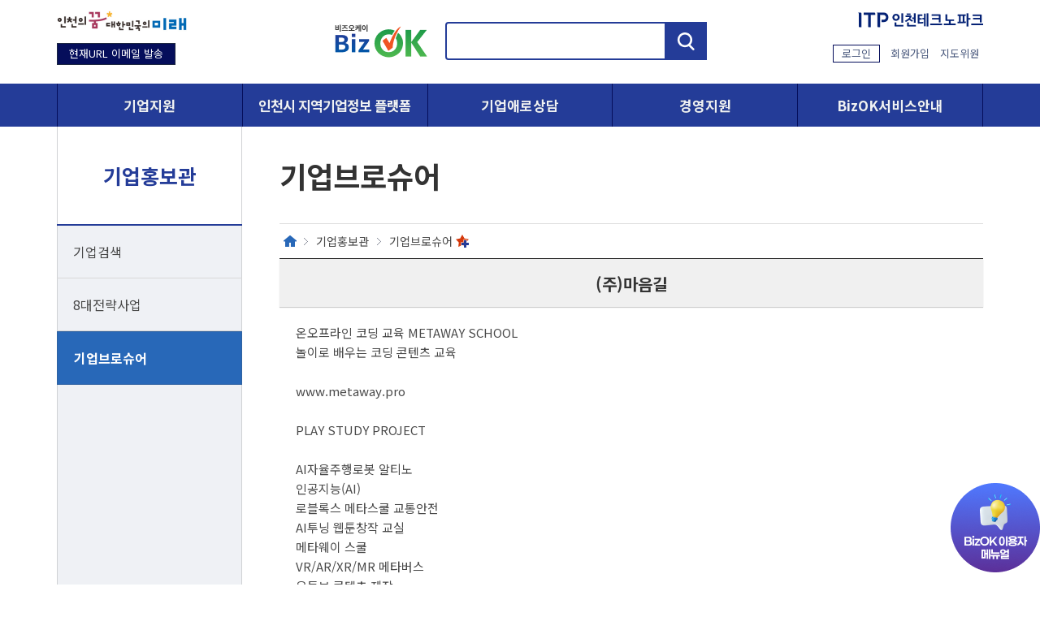

--- FILE ---
content_type: text/html;charset=UTF-8
request_url: https://bizok.incheon.go.kr/open_content/ofc/brochure/brochureBizDetail.do?bro_seq=929&pgno=11
body_size: 17430
content:

<!DOCTYPE html>
<html lang="ko">
<head>
	<title>기업브로슈어 | 비즈OK&gt;기업홍보관</title>
<meta http-equiv="Content-Type" content="text/html; charset=UTF-8" />
<meta http-equiv="X-UA-Compatible" content="IE=edge" />
<meta name="viewport" content="width=device-width, initial-scale=1.0, minimum-scale=1, maximum-scale=2, user-scalable=yes" />
<link rel="shortcut icon" type="image/x-icon" href="/open_content/favicon.ico"> 
<link rel="apple-touch-icon-precomposed" href="https://bizok.incheon.go.kr/open_content/ic96.png"/> 
<link rel="apple-touch-icon" sizes="114x114" href="https://bizok.incheon.go.kr/open_content/ic114.png" /> 
<link rel="apple-touch-icon" href="https://bizok.incheon.go.kr/open_content/ic72.png" />
<link rel="stylesheet" type="text/css" href="/open_content/share/css/common.css" media="all" />
<link rel="stylesheet" type="text/css" href="/open_content/css/inc.css?v1.2" media="all" />
<link rel="stylesheet" type="text/css" href="/open_content/css/sub.css?v1.1" media="all" />
<link rel="stylesheet" type="text/css" href="/open_content/css/program.css?=v1.1" media="all" />
<link rel="stylesheet" type="text/css" href="/open_content/css/contents.css?=v1.02" media="all" />
<link href="https://fonts.googleapis.com/css?family=Noto+Sans+KR:300,400,500,700|Roboto:300,400,500,700&amp;subset=korean" rel="stylesheet">
<script type="text/javascript" src="/open_content/share/js/jquery-2.1.1.min.js"></script>
<script type="text/javascript" src="/open_content/js/bizok.js"></script>
<!--[if lt IE 10]>
<link rel="stylesheet" type="text/css" href="/main/css/ie.css" >
<script src="/share/js/html5shiv.min.js"></script>
<script src="/share/js/css3-mediaqueries.js"></script>
<![endif]-->		
</head>
<body>

<p id="skipnav"><a href="#contents">본문바로가기</a></p>
<script>
/*
	$("#skipnav>a").click(function(){
		$("#contents").attr('tabindex','0');
	});
*/
</script>	
<!-- wrap str -->
<div class="wrap">	
	<!-- top str -->
	<header>
	<div id="top">
		<div class="top_box wrapper">
			<a href="https://www.incheon.go.kr/" target="_blank" title="새창"><img src="/open_content/images/inc/top_img01.png" alt="인천의 꿈 대한민국의 미래"></a>
			
			<div class="top_search">
				<h1><a href="/open_content/"><img src="/open_content/images/inc/logo2023.png" alt="비즈오케이 BizOK" /></a></h1>
				<div class="search_box">
					<form action="/open_content/search/search.do" method="get" target="_blank">
						<label class="ir">검색</label>
						<input type="text" name="query" id="query" title="검색어를 입력하세요." />
						<input type="submit" value="검색" title="새창열림" />
					</form>
				</div>
			</div>	
			<a href="https://itp.or.kr/" target="_blank" title="새창"><img src="/open_content/images/inc/top_img02.png" alt="ITP 인천테크노파크"></a>
		</div>
		<div id="lnb">
			<div class="wrapper">
				
				
				
				<h2 class="pc_hidden"><a href="#">메뉴</a></h2>
				<p class="gnb_mail mb_hidden">	
					
						<a href="#" onclick="alert('회원만 이용 가능합니다.');return false;">현재URL 이메일 발송</a>
					
				</p>				
				<nav class="dp_pc">
					<ul> 
						<li><a href="#">기업지원</a>
							<div class="submenu">
								<ul>
									
									<li><a href="/open_content/support/application.jsp" class="ls_1">온라인 기업지원사업신청</a></li>
									<!--<li><a href="/open_content/support/business.jsp">기업지원 사업</a></li> -->
									<li><a href="/open_content/support/business_bizinfo.jsp">기업마당 지원사업</a></li>
									<li><a href="/open_content/support/plan/plan2025.jsp">연간사업 공고</a></li>
									<li><a href="/open_content/support/fit.jsp">맞춤형 검색</a></li>
									<li><a href="/open_content/support/data.jsp">정책 자료실</a></li>
									<li><a href="/open_content/support/survey.jsp">온라인설문</a></li>
								</ul>
							</div>
						</li>
						
						<li><a href="/platform" class="ls_1">인천시 지역기업정보 플랫폼</a>
							<div class="submenu">
								<ul>
									<li><a href="/platform/sub/business.jsp">기업정보</a></li>
									<li><a href="/platform/sub/product.jsp">제품정보</a></li>
									<li><a href="/platform/sub/public.jsp">공공구매란?</a></li>
								</ul>
							</div>
						</li>
						<li><a href="/ibsc/" target="_blank" title="새창">기업애로상담</a>
							<div class="submenu">
								<ul>
									<li><a href="/ibsc/advice/guide.jsp" target="_blank" title="새창">기업상담하기</a></li>
									<li><a href="/ibsc/support/business.jsp" target="_blank" title="새창">기업지원정보</a></li>
									<li><a href="/ibsc/customer/notice.jsp" target="_blank" title="새창">고객센터</a></li>
									<li><a href="/ibsc/introduce/info_greeting.jsp" target="_blank" title="새창">센터소개</a></li>
								</ul>
							</div>
						</li>
						<li><a href="#">경영지원</a>
							<div class="submenu">
								<ul>
									<li><a href="/open_content/manage/tel.jsp">전화상담안내</a></li>
									<li><a href="/open_content/manage/job.jsp">구직 사이트 안내</a></li>
									<li><a href="/open_content/manage/work.jsp">구인정보</a></li>
									
									<li><a href="/open_content/manage/suggest.jsp">정책제안</a></li>
									<li><a href="/open_content/manage/web_conference.jsp">비대면 화상회의</a></li>
								</ul>
							</div>
						</li>
						<li><a href="#">BizOK서비스안내</a>
							<div class="submenu">
								<ul>
									<li><a href="/open_content/bizok/onestop.jsp">중소기업 맞춤형 <span class="pc_block">원스톱지원서비스란?</span></a></li>
									<li><a href="/open_content/bizok/vision.jsp">목표 및 추진방향</a></li>
									<li><a href="/open_content/bizok/related.jsp">기업지원 유관기관 안내</a></li>
									<li><a href="/open_content/search/search.do" target="_blank" title="새창열림"><span class="newwin">통합검색</span></a></li>									
									<li><a href="/open_content/bizok/notice.jsp">공지사항</a></li>
									<li><a href="/open_content/bizok/faq.jsp">FAQ</a></li>
								</ul>
							</div>
						</li>
					</ul>
				</nav>				
				<p class="pc_hidden gnb_member"><a href="#">회원메뉴</a></p>
				<ul id="gnb">
					
						<li><a href="/open_content/login.do?act=loginform">로그인</a></li>
					
					
						<li><a href="/open_content/mypage/join.jsp">회원가입</a></li>
										
					<li><a href="/open_content/helper/" target="_blank" title="새창">지도위원</a></li>
				</ul>
			</div>
			<div class="submenu_bg"></div>
		</div>			
	</div>
</header>
<p class="sideQuick">
	<a href="/open_content/guide/manual.pdf" target="_blank" title="새창"><img src="/open_content/images/main2025/sidequick.png" alt="BizOK 이용자 메뉴얼" /></a>
</p>

	
	
	<!-- top end -->
  <div class="wrapper">
		<!-- container str -->
		<div class="container">
			<!-- leftmenu str -->
			
<section id="leftmenu">
	<div class="tit"><h2>기업홍보관<a href="#" class="dp_mb">메뉴열기</a></h2></div>
	<ul class="mb_hidden">
		<!-- <li><a href="/open_content/publicity/imarket.jsp">우수 제품 홍보관</a></li> -->
		<li><a href="/open_content/publicity/find.jsp">기업검색</a></li>
		<!-- <li><a href="/open_content/publicity/video.jsp">기업홍보영상</a></li> -->
		<li><a href="/open_content/publicity/strategy.jsp">8대전략사업</a></li>
		<li><a href="/open_content/publicity/brochure.jsp">기업브로슈어</a></li>
	</ul>
</section>
<!-- 스크립트 -->
<script type="text/javascript">
	//<![CDATA[
	$(window).ready(function(){	
		var current_url = "/open_content/publicity/brochure.jsp";
		// $("nav a[href='"+current_url+"']").parent().parent().parent().parent('li').addClass("select"); 
		$("#leftmenu a[href='"+current_url+"']").parent().addClass("select"); 
		$("#tab a[href='"+current_url+"']").parent('li').addClass("select");			
		
		var tam =  $("#tab li:first-child a").attr('href')	;
		$("#leftmenu a[href='"+tam+"']").parent().addClass("select");
		
		var stam =  $("#tab a[href='"+$("#stab li:first-child a").attr('href')+"']").attr('href');
		$("#tab a[href='"+stam+"']").parent().addClass("select");
		$("#stab a[href='"+current_url+"']").parent('li').addClass("select");

		$(".tablist li.select a, #tab li.select a").attr("title","현재 페이지입니다");
	});
	//]]>
</script>

<hr />		
			<!-- leftmenu end -->
			<!-- contents str -->
			<div id="contents">
				<div class="sub_title">
	<h3>기업브로슈어</h3>
	<ol class="dp_pc">
	<li class="home">Home</li>
	<li>기업홍보관</li>
	<li class="add_favorite"><a href="/" onclick="alert('회원만 이용 가능 합니다.'); return false;" title="즐겨찾기 추가">기업브로슈어</a></li>
</ol>
	
</div>		
				<!-- detail_contents -->
				<section id="detail_con">					
					
<div class="board_view">
	<p class="tit">(주)마음길</p>
	<div class="con">
	
		<div class="read">
			온오프라인 코딩 교육 METAWAY SCHOOL<br />놀이로 배우는 코딩 콘텐츠 교육<br /><br />www.metaway.pro<br /><br />PLAY STUDY PROJECT<br /><br />AI자율주행로봇 알티노<br />인공지능(AI)<br />로블록스 메타스쿨 교통안전<br />AI투닝 웹툰창작 교실<br />메타웨이 스쿨<br />VR/AR/XR/MR 메타버스<br />유튜브 콘텐츠 제작
		</div>
		
		 
			<div class="addfile">												
				<ul>
					
						<li><a href="/open_content/ofc/brochure/brochureDownload.do?bro_seq=929&amp;file_no=1" target="_blank" title="첨부 다운로드"><span>마음길_브로슈어.pdf</span></a></li>
					
					
					
					
						
				</ul>
			</div>
		
		<div class="info">
			<p class="writer"><a href="/open_content/ofc/search/searchDetail.do?ofc_key=18874" target="_blank" title="새창열림" class="gourl">주식회사 마음길</a><p> /
			<p class="date">2023.04.18<p> /
			<p class="etc">050-7133-50298<p> /
			<p class="etc">(브로슈어)<p>			
		</div>
	</div>
</div>
		
<p class="btn_box">
	<a href="/open_content/ofc/brochure/brochureBizList.do?pgno=11" class="btn btn_cancel">목록</a>
</p>
				</section>
				<!-- detail_contents end -->
				<!-- 정보관리, 댓글  -->
				<div id="control" class="dp_pc">
	<div class="data_control">		
		<section class="manager">
			<div>
				<h4>정보관리</h4>
				<p class="date">[최종수정 23.01.13]</p>
				<ul class="con">
					
						<li>담당부서 : 시스템문의</li>
						<li>전화번호 : 070-8787-8286,7</li>
					
					<li class="email">이메일 : <a href="mailto:sylee7@dofnetwork.co.kr" target="_blank" title="새창-메일보내기">sylee7@dofnetwork.co.kr</a></li>
				</ul>
			</div>
		</section>
		<section class="satisfy">
			<div>
				<h4>컨텐츠 만족도 평가</h4>
				<p class="popData"><a href="#" onclick="fnGradeResult(); return false;">그래프</a></p>
				<!-- 만족도조사 팝업 -->
<div class="data_result">
	<div>
		<p class="tit">컨텐츠 만족도 조사결과</p>
		<div class="con" id="content_grade_result"></div>
		<p class="close_popData"><a href="#popSatisfy">닫기</a></p>
	</div>	
</div>
<script type="text/javascript">	
	function fnGradeResult(){
		var cmsresult_url = "/open_content/cms.do?act=grade_result&uri=/open_content/publicity/brochure.jsp";
		$.ajax({
			url: cmsresult_url,
			async:false,
			type: 'POST',	
			//dataType: 'xml',
			timeout: 100,	
			error: function(){
				//alert('Error loading XML document');
			},
			success: function(xml){
				document.getElementById("content_grade_result").innerHTML = xml;
			}
		});
	}
</script>
				<div class="con">
					<form action="/open_content/cms.do" method="post" onsubmit="return satis_grade_chk(this);">
					<p>
						<input type="hidden" name="act" value="satis_grade" />
						<input type="hidden" name="uri" value="/open_content/publicity/brochure.jsp" />
					</p>
					<ul>
						<li class="ic01"><input id="very-satisfied5" type="radio" value="5" name="satis_grade" /><label for="very-satisfied5">매우만족</label></li>
						<li class="ic02"><input id="very-satisfied4" type="radio" value="4" name="satis_grade" /><label for="very-satisfied4">만족</label></li>
						<li class="ic03"><input id="very-satisfied3" type="radio" value="3" name="satis_grade" /><label for="very-satisfied3">보통</label></li>
						<li class="ic04"><input id="very-satisfied2" type="radio" value="2" name="satis_grade" /><label for="very-satisfied2">불만족</label></li>
						<li class="ic05"><input id="very-satisfied1" type="radio" value="1" name="satis_grade" /><label for="very-satisfied1">매우불만족</label></li>
					</ul>			
					<p class="btnData"><input type="submit" value="평가" /></p>
					</form>
				</div>
			</div>	
		</section>
		<section class="reply">
			<div>
				<h4>한줄 의견달기</h4>
				<p class="popData"><a href="#" onclick="return false;">리스트</a></p>
				<!-- 의견 팝업 -->
<div class="data_result">
	<div>
		<p class="tit">100자 제한 의견보기</p>
		<div class="con">
			<iframe src="/open_content/cms.do?act=opinion_view&amp;uri=/open_content/publicity/brochure.jsp" title="기업브로슈어 100자 제한 의견보기" style="width:100%; height:500px"></iframe> 
			
		</div>
		<p class="close_popData"><a href="#application">닫기</a></p>
	</div>	
</div>
				<div class="con">
					<form action="/open_content/cms.do" method="post" onsubmit="return oninion_chk(this);">
					<p>
						<input type="hidden" name="act" value="opinion_reg" />
						<input type="hidden" name="uri" value="/open_content/publicity/brochure.jsp" />
					</p>
					<textarea id="opinion_content"  name="content" title="한줄 의견 달기 입력란입니다." onclick="clr_txt(this);" onfocus="clr_txt(this);">100자까지 입력이 가능합니다. 로그인후 이용하세요.</textarea>			
					<p class="btnData"><input type="submit" value="등록" /></p>
					</form>
				</div>
			</div>
		</section>
	</div>
</div>

<script type="text/javascript">
//<![CDATA[
	function satis_grade_chk(frm){
		for (var i=0 ; i < frm.satis_grade.length ;i++){
			if(frm.satis_grade[i].checked){
				return true;
				break;
			} 
		}
		alert("원하는 평가를 클릭하신 후 평가버튼을 클릭해 주세요.");
		return false;
	}
	function oninion_chk(frm){
       	if(frm.content.value=="" || frm.content.value=="100자까지 입력이 가능합니다. 로그인후 이용하세요."){
      	alert("한줄의견을 입력하세요");
      	frm.content.focus();
      	return false;
      }
      return true;
  	}
	function clr_txt(txtobj){
        if(txtobj.value=="100자까지 입력이 가능합니다. 로그인후 이용하세요."){
        	txtobj.value="";
        }
    }
	
  var location_href = location.href;
  if(location_href.indexOf("https://")==-1){
	  location.href=location_href.replace("http://", "https://");
  }

//]]>
</script>	
		
			</div>
			<!-- contents end -->
		</div>
		<!-- container end -->
  </div>
	<!-- bottom str -->
	







<footer>
	<div id="bottom" class="wrapper">
		<div class="btm_info">
			<ul class="btm_menu">
				<li class="manual"><a href="/open_content/guide/manual.pdf" target="_blank" title="새창열림">bizok 이용자 매뉴얼</a></li>
				
					<!--지정 시간 외에 보여줄내용-->
					<li class="policy"><a href="https://www.incheon.go.kr/IC050401" target="_blank" title="새창">개인정보처리방침</a></li>
				
				<li><a href="/open_content/guide/member.jsp">회원약관</a></li>
				<li><a href="/open_content/guide/email.jsp">이메일무단수집거부</a></li>
			</ul>
			<address>[21554] 인천광역시 남동구 정각로29(구월동)</address>
			<p class="copy">Copyright (c)2016 INCHEON BUSINESS ONESTOP SUPPORT CENTER. All rights reserved.</p>
		</div>		
		<div class="btm_banr">
			<p class="banr_wa"><a href="http://www.wa.or.kr/board/list.asp?BoardID=0006" target="_blank" title="새창"><img src="/open_content/images/inc/btm_wa.gif" alt="(사)한국장애인단체총연합회 한국웹접근성인증평가원 웹 접근성 우수사이트 인증마크(WA인증마크)" /></a></p>
			<ul>
				<li class="banr01"><a href="/open_content/guide/sitemap.jsp" target="_blank" title="새창">사이트맵</a></li>
				<li class="banr02"><a href="http://www.incheon.go.kr/" target="_blank" title="새창">인천시청</a></li>
			</ul>
		</div>
	</div>
</footer>



<script type="text/javascript">
//<![CDATA[
  var _gaq = _gaq || [];
  _gaq.push(['_setAccount', 'UA-38573912-1']);
  _gaq.push(['_trackPageview']);

  (function() {
    var ga = document.createElement('script'); ga.type = 'text/javascript'; ga.async = true;
    ga.src = ('https:' == document.location.protocol ? 'https://ssl' : 'http://www') + '.google-analytics.com/ga.js';
    var s = document.getElementsByTagName('script')[0]; s.parentNode.insertBefore(ga, s);
  })();
//]]>
</script>

<!-- Google tag (gtag.js) - Google Analytics -->
<script async src="https://www.googletagmanager.com/gtag/js?id=G-6MJRRJXF8B"></script>
<script>
	window.dataLayer = window.dataLayer || [];
	function gtag(){dataLayer.push(arguments);}
	gtag('js', new Date());
	gtag('config', 'G-6MJRRJXF8B');
</script>		
	<!-- bottom end -->
</div>
<!-- wrap end -->	
</body>
</html>

--- FILE ---
content_type: text/html;charset=UTF-8
request_url: https://bizok.incheon.go.kr/open_content/cms.do?act=opinion_view&uri=/open_content/publicity/brochure.jsp
body_size: 2233
content:
<!DOCTYPE html>
<html lang="ko">
<head>
	<title>100자 제한의 견보기</title>
	
<meta http-equiv="Content-Type" content="text/html; charset=UTF-8" />
<meta http-equiv="X-UA-Compatible" content="IE=edge" />
<meta name="viewport" content="width=device-width, initial-scale=1.0, minimum-scale=1, maximum-scale=2, user-scalable=yes" />
<link rel="stylesheet" type="text/css" href="/open_content/share/css/common.css" media="all" />
<link rel="stylesheet" type="text/css" href="/open_content/css/program.css" media="all" />
<link rel="stylesheet" type="text/css" href="/open_content/css/contents.css" media="all" />
<link rel="stylesheet" type="text/css" href="/open_content/css/inc.css" media="all" />
<script type="text/javascript" src="/open_content/share/js/jquery-2.1.1.min.js"></script>
<script type="text/javascript" src="/open_content/js/bizok.js"></script>
<!--[if lt IE 10]>
<link rel="stylesheet" type="text/css" href="/main/css/ie.css" >
<script src="/share/js/html5shiv.min.js"></script>
<script src="/share/js/css3-mediaqueries.js"></script>
<![endif]-->
</head>
<body>
	<!-- detail_contents -->
	<section id="detail_con" class="focus-In-line" tabindex="0">
		
			

<div class="con">
	<div class="board_list">
		
			<ul class="list02">
				
					<li class="noNum">
						<div class="info">
							<p class="state">
								<span class="place">경태원</span>
								<span class="data">19.05.02</span> 
								
							</p>
							<p class="txt">고생 많으십니다. 브로슈어 첫페이지에 chldren으로 되어 있네요.</p>
						</div>
					</li>					
				
			</ul>	
				
	</div>
	
	
</div>



		
	</section>
	<!-- detail_contents end -->
	


<script type="text/javascript">
//<![CDATA[
  var _gaq = _gaq || [];
  _gaq.push(['_setAccount', 'UA-38573912-1']);
  _gaq.push(['_trackPageview']);

  (function() {
    var ga = document.createElement('script'); ga.type = 'text/javascript'; ga.async = true;
    ga.src = ('https:' == document.location.protocol ? 'https://ssl' : 'http://www') + '.google-analytics.com/ga.js';
    var s = document.getElementsByTagName('script')[0]; s.parentNode.insertBefore(ga, s);
  })();
//]]>
</script>

</body>
</html>

--- FILE ---
content_type: text/css
request_url: https://bizok.incheon.go.kr/open_content/share/css/common.css
body_size: 6092
content:
@charset "utf-8";
@import url(//bizok.incheon.go.kr/open_content/share/font/nanumgothic.css);

/***** reset *****/
/*
* { margin:0; padding:0; font-family:'Nanum Gothic','나눔고딕','Noto Sans KR','맑은 고딕',Dotum,gulim,sans-serif; }
*/
* { margin:0; padding:0; font-family:'Noto Sans KR','맑은 고딕',Dotum,gulim,sans-serif; }
html,body,div,object,iframe,h1,h2,h3,h4,h5,h6,p,pre,abbr,address,cite,code,del,dfn,em,img,ins,kbd,q,samp,small,sub,sup,var,b,i,dl,dt,dd,ol,ul,li,fieldset,form,label,legend,table,caption,tbody,tfoot,thead,tr,th,td,canvas,details,figcaption,summary,time,mark,audio,video { margin:0; padding:0; font-family:'Noto Sans KR','맑은 고딕',Dotum,Gulim,sans-serif; font-size:15px; line-height:160%; list-style-type:none; text-decoration:none; color:#484848 }

img, input[type=image], fieldset,iframe { border:0 none; }
img, fieldset { border:none; }
/*input[type=text],input[type=password],textarea, select { vertical-align:middle; border:1px solid #c9c9c9; font-family:'Nanum Gothic','나눔고딕','Noto Sans KR','맑은 고딕',Dotum,gulim, sans-serif; color:#484848; }*/
input[type=text],input[type=password],textarea, select { vertical-align:middle; border:1px solid #c9c9c9; font-family:'Noto Sans KR','맑은 고딕',Dotum,gulim, sans-serif; color:#484848; }

textarea { resize:none; }
hr { position:absolute; top:-5000px; left:0; width:0px; height:0px; overflow:hidden; font-size:0; line-height:0; }
/*select { padding:1px; vertical-align:top; font-family:'Nanum Gothic','나눔고딕','Noto Sans KR','맑은 고딕',Dotum,gulim,sans-serif;  }*/
select { padding:1px; vertical-align:top; font-family:'Noto Sans KR','맑은 고딕',Dotum,gulim,sans-serif;  }
legend { position:absolute; top:0; left:0; height:0; overflow:hidden; visibility:hidden; font-size:0; line-height:0; }
address { font-style:normal; }
table { border-collapse:collapse; }
a { color:#484848; text-decoration: none; }
a:active, a:hover { text-decoration:underline; }

#skipnav { position:absolute; top:0; left:0; width:100%; z-index:999; }
#skipnav a {display:block; position:absolute; top:0; left:0; height:0px; font-size:0px; line-height:0px; text-align:center; }
#skipnav a:hover,
#skipnav a:active,
#skipnav a:focus { position:relative; margin:20px auto; width:90%; height:80px; line-height:80px; background:#261d18; text-align:center; color:#ffd84e; border:2px solid #ffd84e; font-weight:bold; font-size:20px; }

img{vertical-align:top}
.clearfix:after{display:block; content:''; clear:both; }
*:not(a).ir {overflow:hidden; display:block; position:absolute; clip:rect(0,0,0,0); clip-path:polygon(0 0,0 0,0 0); width:1px; height:1px; margin:-1px;}
*:not(a).ir_ib {overflow:hidden; display:inline-block; position:absolute; clip:rect(0,0,0,0); clip-path:polygon(0 0,0 0,0 0); width:1px; height:1px; margin:-1px;}
a.ir {overflow:hidden; display:block; margin:auto; text-indent:-5000px; font-size:0; line-height:0; width:0; height:0;}
a.ir_ib {overflow:hidden; display:inline-block; margin:auto; text-indent:-5000px; font-size:0; line-height:0; width:0; height:0;}
.underline { text-decoration:underline; }
.dp_inline { display:inline; }
.dp_b { display:block; }
.dp_ib { display:inline-block !important; }
.dp_n:after, .dipy_n:before{display:block; content:'클래스명 hidden으로 해주세요(캡션엔 클래스명 안넣어도 됨)'; padding:5px 10px; font-weight:bold; background:purple; color:#fff}
.wfont { font-weight:bold; }
.normal { font-weight:normal !important; }
.sfont { font-size:13px !important; ; }
.mfont { font-size:14px !important; ; }
.bfont { font-size:15px; }
.ls_1 { letter-spacing:-1px; }
.center { text-align:center !important; }
.left { text-align:left !important; }
.right { text-align:right; }
.top { vertical-align:top; }
.middle { vertical-align:middle; }
.float_l { float:left; }
.float_r { float:right; }
.clear_b { clear:both; }
.hidden { display:block !important; position:fixed !important; top:-500000px !important; margin:0px !important; padding:0px !important; width:0px !important; height:0px !important; text-indent:-50000px !important; font-size:0px !important; line-height:0px !important; border:0px !important; }
caption{ text-align:left; }
.bg_n { background:none !important; }
.red_color { color:#b50505; }
.darkred_color{ color:#e53101; }
.worange_color { color:#b35100; }
.orange_color { color:#da3102; }
.darknavy_color { color:#1a7d92; }
.logoblue_color { color:#007CB7; }
.green_color { color:#72a73f; }


/*margin,padding*/
.margin_0 { margin:0px; }
.margin_5 { margin:5px; }
.margin_10 { margin:10px; }
.margin_15 { margin:15px; }
.margin_20 { margin:20px; }

.margin_l5 { margin-left:5px; }
.margin_l10 { margin-left:10px; }
.margin_l13 { margin-left:13px; }
.margin_l15 { margin-left:15px; }
.margin_l20 { margin-left:20px; }
.margin_l60 { margin-left:60px; }
.margin_l120 { margin-left:120px; }

.mt_n { margin-top:0 !important; }
.margin_t3 { margin-top:3px; }
.margin_t5 { margin-top:5px; }
.margin_t10 { margin-top:10px !important; }
.margin_t15 { margin-top:15px !important; }
.margin_t20 { margin-top:20px !important; }
.margin_t25 { margin-top:25px !important; }
.margin_t30 { margin-top:30px; }
.margin_t40 { margin-top:40px; }
.margin_t50 { margin-top:50px; }
.margin_t70 { margin-top:70px; }

.margin_r5 { margin-right:5px; }
.margin_r10 { margin-right:10px; }
.margin_r15 { margin-right:15px; }
.margin_r20 { margin-right:20px; }

.mb_n { margin-bottom:0 !important;}
.margin_b5 { margin-bottom:5px; }
.margin_b10 { margin-bottom:10px; }
.margin_b15 { margin-bottom:15px; }
.margin_b20 { margin-bottom:20px; }
.margin_b30 { margin-bottom:30px; }
.margin_b40 { margin-bottom:40px; }
.margin_b50 { margin-bottom:50px; }

.padding_0 { padding:0px; }
.padding_20 { padding:20px; }
.padding_t5 { padding-top:5px; }
.padding_t10 { padding-top:10px !important;; }
.padding_t15 { padding-top:15px; }
.padding_t20 { padding-top:20px; }
.padding_t40 { padding-top:40px; }

.padding_b5 { padding-bottom:5px; }
.padding_b10 { padding-bottom:10px; }
.padding_b15 { padding-bottom:15px; }
.padding_b20 { padding-bottom:20px; }

--- FILE ---
content_type: text/css
request_url: https://bizok.incheon.go.kr/open_content/css/sub.css?v1.1
body_size: 11281
content:
@charset "utf-8";

body.noLeft{background:#f0f1f5}
body.noLeft .container{padding-left:0px}

.container{position:relative; padding-left:340px}
#leftmenu{position:absolute; left:0px; width:263px; height:100%; background-color:#eff1f5; background-image:url(/open_content/images/sub/line.gif), url(/open_content/images/sub/line.gif); background-repeat:repeat-y, repeat-y; background-position:left top, right top}
#leftmenu .tit{display:table; width:100%; border-bottom:2px solid #243c98; background:#fff}
#leftmenu .tit h2{display:table-cell; height:120px; border-left:1px solid #d0d2d5; border-right:1px solid #d0d2d5; vertical-align:middle; text-align:center; color:#243c98; font-size:25px; font-weight:bold}
#leftmenu ul li{border-bottom:1px solid #d8d8d8}
#leftmenu ul li a{display:block; padding:20px; font-size:16px}
#leftmenu ul li.select{background:#2868b8; border:1px solid #2f62a1}
#leftmenu ul li a .newwin{background-position:right 48%}
#leftmenu ul li:first-child.select{border-top:0px}
#leftmenu ul li.select a{font-weight:bold; color:#fff}
#contents:after{display:block; content:''; clear:both }
#contents .sub_title{padding:32px 0px; overflow:hidden; border-bottom:1px solid #d8d8d8}
#contents .sub_title h3{float:left; font-size:36px; color:#333}
#contents .sub_title ol{float:right; margin-top:15px}
#contents .sub_title ol li{float:left; font-size:14px; padding-left:15px; padding-right:10px; background:url(/open_content/images/sub/location_arr.gif) no-repeat left center }
#contents .sub_title ol li:first-child{text-indent:-5000px; background:url(/open_content/images/sub/ic_home.png) no-repeat left center }
#contents .sub_title ol li.add_favorite a{display:block; padding-right:20px; background:url(/open_content/images/sub/ic_favorite.png) no-repeat right 3px }
#contents .sub_title ol:after {display:block; content:""; clear:both;}
#contents .sub_title:after {display:block; content:""; clear:both;}
#detail_con{margin-bottom:45px; min-height:500px}

#control{border-top:3px solid #333; padding-bottom:45px}
#control .data_control{border:1px solid #d8d8d8; overflow:hidden}
#control .data_control>section{position:relative; float:left; margin:2% 0%; width:33.3%}
#control .data_control>section>div{padding:0% 7%; border-left:1px dotted #d8d8d8}
#control .data_control>section:first-child>div{border-left:0px}
#control .data_control .manager p.date{position:absolute; right:6%; top:0%; font-size:14px; }
#control .data_control .manager ul.con{margin-top:10px}
#control .data_control .manager ul.con li{position:relative; padding-left:6px; font-size:14px}
#control .data_control .manager ul.con li:after{display:block; content:''; position:absolute; left:0px; top:5px; width:2px; height:12px; background:#888}
#control .data_control .manager ul.con li.email a{display:inline-block; padding-left:15px; font-size:14px; background:url(/open_content/images/sub/ic_mail.gif) no-repeat left 4px}
#control .data_control .satisfy div.con{position:relative; margin-top:10px; padding-right:75px}
#control .data_control .satisfy div.con ul{overflow:hidden}
#control .data_control .satisfy div.con ul li{float:left; min-width:50%}
#control .data_control .satisfy div.con ul li:last-child{width:100%}
#control .data_control .satisfy div.con ul li input{vertical-align:middle}
#control .data_control .satisfy div.con ul li label{padding:2px 0px; padding-left:25px; font-size:14px; background-repeat:no-repeat; background-position:3px 2px}
#control .data_control .satisfy div.con ul li.ic01 label{background-image:url(/open_content/images/sub/satisfy_ic01.gif)} 
#control .data_control .satisfy div.con ul li.ic02 label{background-image:url(/open_content/images/sub/satisfy_ic02.gif)} 
#control .data_control .satisfy div.con ul li.ic03 label{background-image:url(/open_content/images/sub/satisfy_ic03.gif)} 
#control .data_control .satisfy div.con ul li.ic04 label{background-image:url(/open_content/images/sub/satisfy_ic04.gif)} 
#control .data_control .satisfy div.con ul li.ic05 label{background-image:url(/open_content/images/sub/satisfy_ic05.gif)} 
#control .data_control .reply div.con{position:relative; margin-top:10px; padding-right:71px}
#control .data_control .reply textarea{padding:10px 5%; width:90%; height:48px; background:#f0f0f0}
#control .data_control>section .btnData{position:absolute; right:0px; top:0px; font-size:14px; }
#control .data_control>section input[type=submit]{width:70px; height:70px; background:#fff; border:1px solid #d8d8d8; font-weight:bold}
#control .data_control>section .popData{position:absolute; right:7%; top:-3px; font-size:13px; }
#control .data_control>section .popData a{display:block; padding:3px 0px; width:70px; text-align:center; background:#888; color:#fff}

.data_result{display:none; position:fixed; left:0px; top:0px; width:100%; height:100%; background:rgba(0,0,0,.7); z-index:9999}
.data_result>div{position:relative; margin:7% auto; width:80%; background:#fff; border:3px solid #222; background:#f9f9f9; box-shadow:0px 3px 3px rgba(0,0,0,.2)}
.data_result p.tit{position:absolute; padding:4% 1%; width:24%; text-align:center; font-weight:bold; font-size:20px; color:#333}
.data_result div.con{margin-top:0px !important; margin-left:26%; padding:5% 2% 5% 5%; background:#fff; border-left:1px solid #ddd}
.data_result div.con div.reply{padding-right:20px; height:500px; overflow-y:auto}
.data_result div.con div.reply ul li{padding:20px 5px; border-top:1px dotted #d8d8d8}
.data_result div.con div.reply ul li:first-child{padding-top:0px; border-top:0px}
.data_result div.con div.reply ul li p.writer span{margin-right:5px}
.data_result div.con div.reply ul li p.writer span.name{font-weight:bold}
.data_result div.con div.reply ul li p.writer span.date{font-size:14px; color:#666}
.data_result div.con div.reply ul li p.writer img{vertical-align:middle}
.data_result div.con div.reply ul li p.txt{margin-top:10px; font-size:14px; color:#666666}
.data_result div.con div.reply .noreply{margin-top:150px; padding-top:170px; background:url(/open_content/images/sub/ic_noreply.gif) no-repeat center top; text-align:center}
.data_result p.close_popData{position:absolute; right:-60px; top:-2px}
.data_result p.close_popData a{display:block;width:60px; height:60px; text-indent:-5000px; color:#fff; background:#222 url(/open_content/images/sub/close_popcon.png) no-repeat center center}
.data_result table.data{min-width:100%}

.popCon_view{display:none; position:absolute; left:0px; top:-6%; width:100%; height:100%}
.popCon_view>div.popcon_bg{position:fixed; left:0px; top:0px; width:100%; height:100%; background:rgba(0,0,0,.7); z-index:999}
.popCon_view>div.conbox{position:relative; margin:7% auto; width:80%; background:#fff; border:3px solid #222; background:#f9f9f9; box-shadow:0px 3px 3px rgba(0,0,0,.2); z-index:9999}
.popCon_view p.tit{position:absolute; padding:4% 0%; width:230px; text-align:center; font-weight:bold; font-size:20px; color:#333}
.popCon_view div.con{ margin-left:230px; padding:5%; background:#fff; border-left:1px solid #ddd}
.popCon_view div.con div.result{height:400px; margin-bottom:20px; overflow-y:auto}
.popCon_view div.con table.data{min-width:100%}
.popCon_view p.close_popCon{position:absolute; right:-60px; top:-2px}
.popCon_view p.close_popCon a{display:block;width:60px; height:60px; text-indent:-5000px; color:#fff; background:#222 url(/open_content/images/sub/close_popcon.png) no-repeat center center}

#tab{margin-top:-1px; margin-bottom:30px}
#tab ul{border-bottom:1px solid #d8d8d8;}
#tab ul:after {display:block; content:""; clear:both; }
#tab ul li{display:table; float:left; width:25%}
#tab ul.col3 li{width:33.3%}
#tab ul.col4 li{width:25%}
#tab ul.col5 li{width:20%}
#tab ul.col6 li{width:16.5%}
#tab ul li a{display:table-cell; vertical-align:middle; text-align:center; height:55px; border-left:1px solid #d8d8d8; font-size:16px}
#tab ul li:first-child a{border-left:0px}
#tab ul li.select a{background:#243c98; border-color:#243c98; color:#fff; font-weight:bold}
#tab ul li.select+li a{border-color:#243c98}
#tab ul.color{background:#eaeef6}
#tab ul.color li{border-top:1px solid #d8d8d8}
#tab ul.color li.select{border-color:#243c98}
#tab ul.color li a{color:#1a549d}
#tab ul.color li.select a{color:#fff}


#stab ul{text-align:center}
#stab ul li{display:inline-block; }
#stab ul li a{display:table-cell; vertical-align:middle; text-align:center; width:80px; height:80px; border:1px solid #ddd; border-radius:60px}
#stab ul li.select a{background:#1C8570; border:0px; color:#fff}

/**********************************************************************************************************************/

@media screen and (max-width:1459px){
	.popCon_view>div.conbox{width:90%}
	#control .data_control>section{width:50%}
	#control .data_control>section.reply{clear:both; margin:0%; width:100%; border-top:1px dotted #d8d8d8}
	#control .data_control>section.reply>div{padding:2% 3.5% 3%; border-left:0px}
	#control .data_control>section.reply .popData{top:15px; right:3.5%}
	.container{padding-left:24%}
	#leftmenu{width:20%}
	#contents .sub_title {padding-bottom:0; border-bottom:0;}
	#contents .sub_title h3{float:none;}
	#contents .sub_title ol{float:none; padding:10px 5px; margin-top:30px; border-top:1px solid #ddd; border-bottom:1px solid #222;}
}

@media screen and (max-width:799px){
	.container{padding:0%}	
	#leftmenu{position:static; width:100%}
	#leftmenu .tit{width:100%; border-bottom-width:1px; background:#2868b8}
	#leftmenu .tit h2{position:relative; padding-left:20px; height:50px; line-height:50px; text-align:left; border:0px; font-size:20px; color:#FFF}
	#leftmenu .tit h2 a{display:block; position:absolute; left:0px; top:0px; width:100%; height:100%; background:url(/open_content/images/sub/leftmenu_ic.png) no-repeat 95% center; text-indent:-5000px}

	#leftmenu ul li{border-bottom:1px solid #d8d8d8}
	#leftmenu ul li a{padding:10px 20px}
	#leftmenu ul li.select{background:#f0f0f0}
	#leftmenu ul li.select a{color:#2868b8}

	#tab ul li{width:50% !important; border-top:1px solid #d8d8d8}
	#tab ul li a{font-size:15px}
	#tab p.tabmenu a{position:relative; display:block; padding:10px; background:#243c98; color:#fff}
	#tab p.tabmenu a:before{display:block; position:absolute; content:''; right:25px; top:16px; width:3px; height:13px; background:#fff}
	#tab p.tabmenu a:after{display:block; position:absolute; content:''; right:20px; top:21px; width:13px; height:3px; background:#fff}
	#tab ul.color{border-bottom:0px }
	#tab ul.color li, #tab ul.color+ul li{width:100% !important}
	#tab ul.color li a, #tab ul.color+ul li a{text-align:left; padding:3px 10px; height:20px}
	#stab ul li a{width:70px; height:70px}
	#contents .sub_title{padding:10px 20px}
	#contents .sub_title h3{width:100%; font-size:28px; text-align:center}
	#detail_con{margin-top:20px; padding:0px 20px}	


	.popCon_view p.tit{position:static; width:100%; text-align:center; font-weight:bold; font-size:20px; color:#333}
	.popCon_view div.con{ margin-left:0px}
	.popCon_view div.con div.result{height:auto}
	.popCon_view p.close_popCon{position:absolute; right:-2px; top:-60px}
	.popCon_view p.close_popCon a{display:block;width:60px; height:60px; text-indent:-5000px; color:#fff; background:#222 url(/open_content/images/sub/close_popcon.png) no-repeat center center}
}


--- FILE ---
content_type: text/css
request_url: https://bizok.incheon.go.kr/open_content/css/program.css?=v1.1
body_size: 41378
content:
@charset "utf-8";
@import url(/open_content/comm/js/jquery/themes/base/jquery.ui.all.css);
@import url(/open_content/comm/SpryAssets/SpryValidationCheckbox.css);
@import url(/open_content/comm/SpryAssets/SpryValidationTextField.css);
@import url(/open_content/comm/SpryAssets/SpryValidationSelect.css);
@import url(/open_content/comm/SpryAssets/SpryValidationTextarea.css);


.iframe_embed{position:relative; padding-bottom:63%; height:0; max-width:100%}
.iframe_embed iframe, .iframe_embed object, .iframe_embed embed{position:absolute;top:0;left:0;width:100%;height:100%}
input[type=submit]{cursor:pointer}
.ui-datepicker-trigger{cursor:pointer}
.input{cursor:pointer; padding:7px 0px; border:1px solid #d8d8d8; background:#f0f0f0}
.checkbox{position:relative}
.checkbox input{position:absolute; top:0px; left:0px; z-index:-1}
.checkbox input+label{display:inline-block; width:23px; height:23px; border:1px solid #d8d8d8; cursor:pointer; text-indent:-500000px; z-index:1}
.checkbox input:checked+label:after{position:absolute; top:5px; left:5px; content: '\2714'; font-size:18px; text-indent:0px; color:#333}
.checkbox input:focus+label{border:2px solid #666}
.agreeBox {padding:10px 20px; text-align:right; font-weight:bold; font-size:16px; border-top:1px solid #d8d8d8; background:#fafafa;}
.agreeBox input {margin-left:8px;}

.w50{width:50px}
.w100{width:100px}
.w5p{width:5%}
.w10p{width:10%}
.w15p{width:15%}
.w20p{width:20%}
.w25p{width:25%}
.w30p{width:30%}
.w40p{width:40%}
.w50p{width:50%}
.w60p{width:60%}
.w70p{width:70%}
.w80p{width:80%}
.w90p{width:90%}
.w100p{width:100%}

.btn_forinput{background:#868b98; padding:7px 10px; border:1px solid #868b98; color:#fff; vertical-align:middle; font-size:13px}
a.btn_forinput{display:inline-block; position:relative; margin-top:1px; padding:3px 10px 2px}
.textarea{padding:7px 0px; border:1px solid #d8d8d8; background:#f0f0f0}

.btn_box{margin-top:30px; text-align:right}
.btn{display:inline-block; margin:1px; padding:17px 20px 16px; min-width:80px; font-size:16px; text-align:center; color:#333}
input.btn{padding:19px 5px; width:132px; vertical-align:top}
.sbtn{display:inline-block; margin:1px; padding:9px 15px 8px; min-width:80px; font-size:15px; text-align:center; color:#333}
input.sbtn{padding:12px 5px; width:110px; vertical-align:top}
.btn_cancel{border:1px solid #d8d8d8; background:#f5f5f5; ; background:linear-gradient(to bottom, #fff 0%,#e5e5e5 100%); border:1px solid #d8d8d8; box-shadow:0px 1px 1px rgba(0,0,0,.05)}
.btn_ok{border:1px solid #233a94; background:#233a94; background:linear-gradient(to bottom, #2d4bb2 0%,#1b2d7e 100%); border:1px solid #1b2d7e; color:#fff; box-shadow:0px 1px 1px rgba(0,0,0,.3)}
.btn_ok:hover{font-weight:bold; color:#ffe933}
.btn_cancel:hover{font-weight:bold}
.gourl{padding-left:18px; background:url(/open_content/images/contents/ic_url.gif) no-repeat left 2px; color:#2868b8; text-decoration:underline}
.rbtn{display:inline-block; padding:0px 18px; font-weight:bold; font-size:14px; border-radius:50px}/*라운드버튼*/
.rbtn.btn_gray{background:#888; color:#fff}	

.c_or{color:#c54e17}
.c_bl{color:#0a488d}
.c_vi{color:#73459a}
.c_gr{color:#177463}
.c_rd{color:#d12d2d}
.c_pk{color:#d33281}
.c_gy{color:#666}

.ps{position:relative; margin-top:5px; padding-left:15px !important; font-size:13px; color:#d12d2d}
.ps:before{position:absolute; left:0px; top:0px; content:'※ '; font-weight:bold}

.lineBox{padding:7px; margin-bottom:10px; background:url(/open_content/images/program/search_bg.gif)}
.lineBox .boxBg{padding:25px 5%; background:#f9f9f9}

.chkList li{display:inline-block; min-width:30%}
.chkList.col5 li{min-width:19%}
.chkList.col2 li{min-width:49%}
.chkList li label{margin-left:5px; vertical-align:top; font-size:14px}
.chkList li select{width:75%}

.addfile{margin-top:40px; padding-bottom:2px; border-top:4px solid #222; border-bottom:1px solid #d8d8d8; background:#e5e5e5}
.addfile ul{padding:20px; background:#f5f5f5; border:1px solid #d8d8d8;}
.addfile ul li{border-top:1px dotted #d8d8d8}
.addfile ul li:first-child{border-top:0px}
.addfile ul li a{display:block; padding:5px 2px; font-size:14px; background:url(/open_content/images/program/ic_filedown.gif) no-repeat right 6px; text-overflow:ellipsis; overflow:hidden; white-space:nowrap}

/*** 검색 ***/
.search{text-align:center; letter-spacing:-4px}
.search select{margin:1px; padding:10px 2px; letter-spacing:0px; max-width:200px}
.search input[type=text]{padding:11px 2px; border:1px solid #d8d8d8; background:#f0f0f0}
.search p.word{display:inline-block; position:relative; margin:1px; padding-right:65px; width:50%; max-width:300px}
.search p.word input[type=text]{width:100%}
.search p.word input[type=submit]{position:absolute; right:0px; top:0px; vertical-align:middle; padding:11px 2px; width:60px; font-weight:bold; border:1px solid #d8d8d8; background:#1a6cd2; background:linear-gradient(to bottom, #1c74d5 0%,#1864cf 100%); border:1px solid #1a559d; color:#fff;}
.search p.date{display:inline-block; position:relative}
.search p.date input[type=text]{padding-right:35px; width:100px; text-align:center}
.search p.date a{display:block; position:absolute; right:5px; top:12px}

.search_list>div.detail{display:none}
.search_list>div>ul>li{display:table; width:100%}
.search_list>div>ul>li>dl{display:table-row}
.search_list>div>ul>li>dl>dt,
.search_list>div>ul>li>dl>dd{display:table-cell; padding:15px 10px; vertical-align:middle; min-width:170px; border-bottom:1px dotted #d8d8d8}
.search_list>div:last-child>ul>li>dl>dt, .search_list>div:last-child>ul>li>dl>dd{border-bottom:0px}
.search_list>div>ul>li>dl>dt{width:18%; text-align:center; font-weight:bold; color:#333}
.search_list>div>ul>li>dl>dd, .search_list>div>ul>li>dl>dd *{font-size:14px; vertical-align:middle}
.search_list dd p.date{display:inline-block; position:relative}
.search_list dd p.date input[type=text]{padding-right:35px; width:110px; text-align:center}
.search_list .dt_selet {padding:7px 5px; color:#333; font-size:15px; font-weight:bold; border:1px solid #c9c9c9; background:#f0f0f0;}
.search_open a{display:block; padding:3px; text-align:center;  border:1px solid #d8d8d8; background:#f9f9f9}
.search_open a span{display:inline-block; padding-right:18px; font-size:14px; font-weight:bold; background:url(/open_content/images/program/search_open.gif) no-repeat right 8px}
.search_open a span.close{background:url(/open_content/images/program/search_down.gif) no-repeat right 8px}

/*** 리스트 ***/
#detail_con p.application_legend{display:inline-block; min-width:240px; font-size:13px; vertical-align:middle; font-weight:bold}
#detail_con p.application_legend img{margin-left:10px; vertical-align:middle}
#detail_con p.application_legend+p{margin-left:10px; display:inline-block; vertical-align:middle; font-size:13px;}
.listNum{margin-right:5px; margin-bottom:5px; margin-top:15px; text-align:right; font-size:13px}
.board_list ul.list01{overflow:hidden}
.board_list ul.list01 li{float:left; width:50%}
.board_list ul.list01 li a{display:block; margin:5px 4px; border:1px solid #0f3a70; box-sizing:border-box; background:#fff; box-shadow:5px 5px 0 rgba(0,0,0,0.1);}
.board_list ul.list01 li a p.part{position:relative; background:#2868b8; padding:8px 15px; font-size:16px; color:#fff;}
.board_list ul.list01 li a p.part span.cat{display:inline-block; padding:5px; padding-left:25px; min-height:15px; background-repeat:no-repeat; background-position:left 6px}
.board_list ul.list01 li a p.part.noic span.cat{padding-left:0px}
.board_list ul.list01 li a p.part.ic01 span.cat{background-image:url(/open_content/images/program/apply_ic01_on.png)}
.board_list ul.list01 li a p.part.ic02 span.cat{background-image:url(/open_content/images/program/apply_ic02_on.png)}
.board_list ul.list01 li a p.part.ic03 span.cat{background-image:url(/open_content/images/program/apply_ic03_on.png)}
.board_list ul.list01 li a p.part.ic04 span.cat{background-image:url(/open_content/images/program/apply_ic04_on.png)}
.board_list ul.list01 li a p.part.ic05 span.cat{background-image:url(/open_content/images/program/apply_ic05_on.png)}
.board_list ul.list01 li a p.part.ic06 span.cat{background-image:url(/open_content/images/program/apply_ic06_on.png)}
.board_list ul.list01 li a p.part.ic07 span.cat{background-image:url(/open_content/images/program/apply_ic07_on.png)}
.board_list ul.list01 li a p.part.ic08 span.cat{background-image:url(/open_content/images/program/apply_ic08_on.png)}
.board_list ul.list01 li a p.part.ic09 span.cat{background-image:url(/open_content/images/program/apply_ic09_on.png)}
.board_list ul.list01 li a p.part.ic10 span.cat{background-image:url(/open_content/images/program/apply_ic10_on.png)}
.board_list ul.list01 li a p.part.ic11 span.cat{background-image:url(/open_content/images/program/apply_ic11_on.png)}
.board_list ul.list01 li a p.part.book span.cat{background-image:url(/open_content/images/program/ic_book.png)}
.board_list ul.list01 li a p.part.goods span.cat{background-image:url(/open_content/images/program/ic_goods.png)}
.board_list ul.list01 li a p.part.tel span.cat{background:url(/open_content/images/program/ic_tel.png) no-repeat left 11px; color:#484848}
.board_list ul.list01 li a p.part span.state {position:absolute; top:50%; right:8px; text-align:center; display:block; width:80px; padding:5px; font-weight:bold; background:#0f3a70; transform:translateY(-50%);}
.board_list ul.list01 li a p.part span.d-day {position:absolute; top:50%; right:100px; text-align:center; display:block; width:70px; padding:5px 0; font-weight:bold; background:#0f3a70; transform:translateY(-50%);}
.board_list ul.list01 li a p.part span.d-day.deadline {background:#bf1d1d;}
.board_list ul.list01 li a dl{padding:0% 8% 11%; height:140px}
.board_list ul.list01 li a dl dt{display:table; width:100%;}
.board_list ul.list01 li a dl dt p{display:table-cell; height:90px; font-weight:bold; color:#000; font-size:17px; vertical-align:middle; overflow:hidden}
.board_list ul.list01 li a dl dd{padding-top:6.5%; border-top:1px dotted #aaa}
.board_list ul.list01 li a dl dd p{font-size:14px; overflow:hidden; text-overflow:ellipsis; white-space:nowrap}
.board_list ul.list01 li a span.yet, 
.board_list ul.list01 li a span.ing, 
.board_list ul.list01 li a span.end{display:inline-block; width:14px; height:16px; background-repeat:no-repeat; background-position:center 0px; text-indent:-5000px; vertical-align:middle}
.board_list ul.list01 li a span.yet{background-image:url(/open_content/images/program/ic_yet.gif)}
.board_list ul.list01 li a span.ing{background-image:url(/open_content/images/program/ic_ing.gif)}
.board_list ul.list01 li a span.end{background-image:url(/open_content/images/program/ic_end.gif)}

.board_list ul.list01 li.end a,
.board_list ul.list01 li.yet a{box-shadow:none;background:#f0f0f0;}
.board_list ul.list01 li.end a {border:1px solid #bababa;}
.board_list ul.list01 li.end a p.part{background:#d9d9d9; color:#5d5d5d;}
.board_list ul.list01 li.end a p.part span.state {color:#333; background:#bbb;}
.board_list ul.list01 li.end a p.part.ic01 span.cat{background-image:url(/open_content/images/program/apply_ic01.png)}
.board_list ul.list01 li.end a p.part.ic02 span.cat{background-image:url(/open_content/images/program/apply_ic02.png)}
.board_list ul.list01 li.end a p.part.ic03 span.cat{background-image:url(/open_content/images/program/apply_ic03.png)}
.board_list ul.list01 li.end a p.part.ic04 span.cat{background-image:url(/open_content/images/program/apply_ic04.png)}
.board_list ul.list01 li.end a p.part.ic05 span.cat{background-image:url(/open_content/images/program/apply_ic05.png)}
.board_list ul.list01 li.end a p.part.ic06 span.cat{background-image:url(/open_content/images/program/apply_ic06.png)}
.board_list ul.list01 li.end a p.part.ic07 span.cat{background-image:url(/open_content/images/program/apply_ic07.png)}
.board_list ul.list01 li.end a p.part.ic08 span.cat{background-image:url(/open_content/images/program/apply_ic08.png)}
.board_list ul.list01 li.end a p.part.ic09 span.cat{background-image:url(/open_content/images/program/apply_ic09.png)}
.board_list ul.list01 li.end a p.part.ic10 span.cat{background-image:url(/open_content/images/program/apply_ic10.png)}
.board_list ul.list01 li.end a p.part.ic11 span.cat{background-image:url(/open_content/images/program/apply_ic11.png)}
.board_list ul.list01 li.end a dl dt p{color:#5d5d5d;}

.board_list ul.list01 li.yet a {border:1px solid #666;}
.board_list ul.list01 li.yet a p.part{background:#4b5a7e;}
.board_list ul.list01 li.yet a p.part span.state {background:#303d5d;}



/* 타이틀이 짧을 때 (유관기관)*/
.board_list ul.list01.biz li a dl{height:110px}
.board_list ul.list01.biz li a dl dt{display:block}
.board_list ul.list01.biz li a dl dt p{display:block; padding:0px !important; height:50px; line-height:50px; text-align:center; overflow:hidden; text-overflow:ellipsis; white-space:nowrap}

.board_list ul.list02{border-top:3px solid #4b5a7e}
.board_list ul.list02 li{position:relative; padding:15px 10px; border-bottom:1px solid #d8d8d8}
.board_list ul.list02 li>a {display:block; overflow:hidden;}
.board_list ul.list02 li.nodata{padding:10% 10px; text-align:center}
.board_list ul.list02 li div.info{position:relative}
.board_list ul.list02 li div.info p.num{display:flex; align-items:center; justify-content:center; position:absolute; left:0px; width:60px; font-size:13px; height:100%; background:#f5f5f5; text-align:center}
.board_list ul.list02 li div.info{padding-left:70px; padding-right:220px}
.board_list ul.list02 li.noNum div.info{padding-left:0px; padding-right:220px}
.board_list ul.list02 li div.info p.state{margin-top:5px; margin-bottom:5px; height:24px; overflow:hidden}
.board_list ul.list02 li div.info p.state span:after{display:block; content:''; position:absolute; top:3px; right:-10px; width:1px; height:12px; background:#d8d8d8}
.board_list ul.list02 li div.info p.state span.place:after,
.board_list ul.list02 li div.info p.state span.manage:after,
.board_list ul.list02 li div.info p.state span.nobar:after{display:none}
.board_list ul.list02 li div.info p.state span.place+span, 
.board_list ul.list02 li div.info p.state span.manage+span{margin-left:5px}
.board_list ul.list02 li div.info p.state span:last-child:after{display:none}
/* 타이틀위에 있음 (span)*/
.board_list ul.list02 li div.info span{position:relative; display:inline-block; margin-left:14px; line-height:130%; font-size:14px}
.board_list ul.list02 li div.info span:first-child{margin-left:0px;}
.board_list ul.list02 li div.info span.place{padding:0px 7px; border:1px solid #888}
.board_list ul.list02 li div.info span.workday{font-weight:bold}
.board_list ul.list02 li div.info span.pay{color:#333; font-weight:bold}
.board_list ul.list02 li div.info span.manage{padding:0px 7px; border:1px solid #888}
.board_list ul.list02 li div.info span.result{font-weight:bold}
.board_list ul.list02 li div.info span.etc{font-weight:bold}
.board_list ul.list02 li div.info span.tel{padding-left:18px; background:url(/open_content/images/program/ic_tel.png) no-repeat left 3px; font-weight:bold}
.board_list ul.list02 li div.info span.survey{padding:0px 7px; border:1px solid #888}
.board_list ul.list02 li div.info span.alram{padding:0px 10px; line-height:150%; font-size:13px; font-weight:bold; color:#fff; background:#1a6cd2}
.board_list ul.list02 li div.info span.open{width:13px; height:17px; text-indent:-5000px; background:url(/open_content/images/program/ic_open.gif) no-repeat center center}
.board_list ul.list02 li div.info span.closed{width:13px; height:17px; text-indent:-5000px; background:url(/open_content/images/program/ic_closed.gif) no-repeat center center}
.board_list ul.list02 li div.info span.reply{width:13px; height:17px; text-indent:-5000px; background:url(/open_content/images/program/ic_reply.gif) no-repeat center center}
.board_list ul.list02 li div.info span.file{margin-left:5px; width:13px; height:17px; text-indent:-5000px; background:url(/open_content/images/program/ic_file.gif) no-repeat center 2px}
/* 타이틀과 같은라인에 있음 (span) */
.board_list ul.list02 li div.info p.tit span{margin-left:5px}
.board_list ul.list02 li div.info p.tit span:first-child{margin-left:0px;}
.board_list ul.list02 li div.info span.company{font-size:14px; font-weight:normal}
.board_list ul.list02 li div.info span.new{width:20px; height:20px; text-indent:-5000px; background:url(/open_content/images/program/ic_new.gif) no-repeat center center; vertical-align:middle}

.board_list ul.list02 li div.info p.tit{text-overflow:ellipsis; overflow:hidden; white-space:nowrap; color:#333; font-weight:bold}
.board_list ul.list02 li div.info p.tit.covid {padding:15px 0;}
.board_list ul.list02 li div.register{position:absolute; right:5px; top:15px; width:200px}
.board_list ul.list02 li div.register p{position:relative; margin-bottom:2px; padding:2px; text-align:center; border:1px solid #d0d2d5; font-size:13px}
.board_list ul.list02 li div.register p.date{padding-left:52px}
.board_list ul.list02 li div.register p.date span{position:absolute; left:0px; top:0px; padding:2px; width:50px; background:#d0d2d5; color:#666}
.board_list ul.list02 li div.register p.view{padding-left:52px}
.board_list ul.list02 li div.register p.view span{position:absolute; left:0px; top:0px; padding:2px; width:50px; background:#d0d2d5; color:#666}
.board_list ul.list02 li div.register p.surveyview a{position:absolute; left:0px; top:0px; padding:2px 0px; width:100%; border:1px solid #b10000; background:#d85858; color:#fff; font-weight:bold}
.board_list ul.list02 li div.register p.popCon{border:0px solid #4b5a7e}
.board_list ul.list02 li div.register p.popCon a{position:absolute; left:0px; top:0px; padding:2px 0px; width:100%; background:#4b5a7e; color:#fff; font-weight:bold}
.board_list ul.list02 li div.other{position:relative;  margin-top:20px; padding:20px; font-size:14px; background:#f9f9f9; border:1px dotted #eee; border-top:1px dotted #d8d8d8}
.board_list ul.list02 li div.other p, 
.board_list ul.list02 li div.other li, 
.board_list ul.list02 li div.other div{font-size:14px}
.board_list ul.list02 li div.print{padding-left:70px;}
.board_list.mypage ul.list02{border-top:0px}
.board_list.mypage ul.list02 li{margin-bottom:10px; padding:20px 25px; border:1px solid #bbb; border-bottom-color:#ccc; border-top:3px solid #4b5a7e}
.board_list.mypage ul.list02 li div.info p.num{background:#f0f0f0}
.board_list.mypage ul.list02 li div.register{position:absolute; right:25px; top:20px}
.mypage_btn{margin-top:10px}
.mypage_btn a{display:inline-block; padding:2px 10px 2px 30px; border:1px solid #ddd; background:#eee url(/open_content/images/contents/ic_url.gif) no-repeat 10px 3px; border-radius:15px; font-size:13px; font-weight:bold; line-height:130%}
.mypage_step{margin:20px 0px; padding:20px; border:1px dashed #ccc}
.mypage_step li{position:relative; margin:10px 0px; text-align:center}
.mypage_step li div.list{display:inline-block; width:150px}
.mypage_step li div.list p.num{background:#4b5a7e; color:#fff; font-weight:bold}
.mypage_step li div.list div.conBox{display:table-cell; width:150px; height:60px; vertical-align:middle; border:1px solid #ddd; border-top:0px}


/*** 갤러리 ***/
.board_list ul.gallery{overflow:hidden}
.board_list ul.gallery li{float:left; margin-bottom:20px; width:33.3%}
.board_list ul.gallery li a{display:block; margin:4px}
.board_list ul.gallery li a p.img{padding:8px; height:200px; overflow:hidden; background:#f0f0f0; border:1px solid #d8d8d8}
.board_list ul.gallery li a p.img img{min-width:100%; min-height:200px}
.board_list ul.gallery li a p.tit{margin-top:6px; padding:5px; background:#f0f0f0; font-weight:bold; box-shadow:0px 1px 1px rgba(0,0,0,.2); text-align:center; overflow:hidden; text-overflow:ellipsis; white-space:nowrap}

/*** 페이징 ***/
.paging{margin-top:30px; text-align:center}
.paging a{display:inline-block; vertical-align:middle; width:21px; height:21px}
.paging a.first, .paging a.prev, .paging a.next, .paging a.last{text-indent:-100%; font-size:0; background-repeat:no-repeat; background-position:center center; overflow:hidden; }
.paging a.first{background-image:url(/open_content/images/program/btn_first.gif)} 
.paging a.prev{margin-right:5px; background-image:url(/open_content/images/program/btn_prev.gif)}
.paging a.next{margin-left:5px; background-image:url(/open_content/images/program/btn_next.gif)}
.paging a.last{background-image:url(/open_content/images/program/btn_last.gif)}
.paging a.select{font-weight:bold; color:#d12d2d}

.mb_paging{margin-top:30px; text-align:center; letter-spacing:-2px}
.mb_paging input{text-align:center; font-weight:bold; padding:9px 5px;}
.mb_paging input[type=submit]{padding:9px 10px}
.mb_paging input[type=text]{width:40px}
.mb_paging a{display:inline-block; width:25px; height:33px; line-height:35px; vertical-align:middle; border:1px solid #d8d8d8}
.mb_paging a.first{padding-left:25px; padding-right:5px; text-align:center; background:url(/open_content/images/program/btn_first.gif) no-repeat 8px center}
.mb_paging a.prev{text-indent:-5000px; background:url(/open_content/images/program/btn_prev.gif) no-repeat center center}
.mb_paging a.next{text-indent:-5000px; background:url(/open_content/images/program/btn_next.gif) no-repeat center center}
.mb_paging a.last{padding-left:5px; padding-right:25px; text-align:center; background:url(/open_content/images/program/btn_last.gif) no-repeat 85% center}

/*** 상세 ***/
.board_view{}
.board_view p.tit{padding:15px 5% 12px; background:#f0f0f0; font-size:20px; color:#333; font-weight:bold; box-shadow:0px 1px 1px rgba(0,0,0,.2); text-align:center}
.board_view div.con p.img{margin:20px 0px; text-align:center}
.board_view div.con p.img img{margin:2px; max-width:100%}
.board_view div.con div.read{padding:20px; word-break:break-all}
.board_view div.con div.read img{max-width:100%}
.board_view div.info{margin-top:30px; padding:10px 0px; text-align:right; border-top:1px solid #ddd; border-bottom:1px solid #ddd}
.board_view div.info p{margin:0px 3px; display:inline-block}
.board_view div.info p.view{padding-left:25px; background:url(/open_content/images/program/ic_view.gif) no-repeat left 4px}

.other_con{margin-top:50px; background:#f0f0f0; border-top:1px solid #d0d2d5; border-bottom:1px solid #d0d2d5}
.other_con li{position:relative; padding-left:150px}
.other_con li:first-child{border-bottom:1px dotted #d0d2d5}
.other_con li p.q{position:absolute; padding:10px 0px; left:0px; width:150px; text-align:center}
.other_con li:first-child p.q{border-bottom:1px dashed #d0d2d5}
.other_con li p.a{display:block; padding:10px 5px 10px 20px; overflow:hidden; text-overflow:ellipsis; white-space:nowrap; background:#fff}

.addedfile ul li{padding:4px; border-top:1px dotted #ccc}
.addedfile ul li:first-child{border-top:0px dotted #ccc}
.addedfile ul li a:first-child{padding-left:15px; background:url(/open_content/images/contents/ssblet.gif) no-repeat 4px 4px; font-size:13px}
.addedfile ul li img{vertical-align:middle}

.board_tab{margin-top:30px; margin-bottom:10px}
.board_tab:after{display:block; clear:both; content:''}
.board_tab li{float:left; margin:.2%; margin-left:0%; width:24.5%}
.board_tab li a{display:block; padding:10px; text-align:center; border:1px solid #ccc; background:#f9f9f9}
.board_tab li.select a{background:#5aa8ab; border-color:#082d2e; font-weight:bold; color:#fff}
.tabCon p.img{margin:10px 0px}

span.ic_need{display:inline-block; width:13px; height:13px; text-indent:-5000px; background:url(/open_content/images/program/ic_need2.png) no-repeat center top; vertical-align:middle}

.board_table>ul{border-top:3px solid #6D717B}
.board_table>ul>li{display:table; width:100%}
.board_table>ul>li>dl{display:table-row}
.board_table>ul>li>dl>dt,.board_table>ul>li>dl>dd{display:table-cell; padding:10px; vertical-align:middle; min-width:170px; border-bottom:1px solid #d8d8d8}
.board_table>ul>li>dl>dt{width:20%; background:#f5f5f5; font-weight:bold; border-right:1px solid #d8d8d8; text-align:center}
.board_table>ul>li.need>dl>dt{background:#6D717B; color:#fff; border-right:0px}
.board_table>ul>li.need>dl>dt label{color:#fff}
.board_table>ul>li.need>dl>dt span.ic_need{display:inline-block; width:13px; height:13px; text-indent:-5000px; background:url(/open_content/images/program/ic_need.png) no-repeat center top; vertical-align:middle}
.board_table>ul>li>dl>dd+dt{border-left:1px solid #d8d8d8}
.board_table>ul>li>dl>dd, .board_table>ul>li>dl>dd *{font-size:14px}

.survey_view p.tit{padding:15px 5px 12px; background:#f0f0f0; font-size:20px; color:#333; font-weight:bold; box-shadow:0px 1px 1px rgba(0,0,0,.2); text-align:center}
.survey_view .lineBox{margin-top:20px}
.survey_view p.during{margin-top:30px; padding:5px; background:#243c98; color:#fff; text-align:center}
.survey_view ul.Qlist{}
.survey_view ul.Qlist>li{padding:30px 5px; border-top:1px dashed #d8d8d8}
.survey_view ul.Qlist>li:first-child{border-top:0px}
.survey_view ul.Qlist>li p.q{margin-bottom:15px; font-size:16px; font-weight:bold; color:#243c98}
.survey_view ul.Qlist>li table.a{width:100%}
.survey_view ul.Qlist>li table.a caption{ overflow:hidden; height:0; font-size:0; text-indent:-5000px; }
.survey_view ul.Qlist>li table.a th, .survey_view li table.a td{padding:5px 0px; border:1px solid #d8d8d8; text-align:center; font-size:14px}
.survey_view ul.Qlist>li table.a th{padding-left:7px; text-align:left; background:#e5e5e5}
.survey_view ul.Qlist>li span.choice{display:block; margin-top:3px; text-align:right; font-size:14px}
.survey_view ul.Qlist>li div.a{border:3px solid #eee; padding:10px}

.bizopen{overflow:hidden; border-left:1px solid #ccc; border-top:1px solid #ccc}
.bizopen li{position:relative; float:left; width:33.3%; height:50px; text-align:center; border:1px solid #ccc; border-left:0px; border-top:0px; box-sizing:border-box}
.bizopen li:before{content:''; display:inline-block; vertical-align:middle; height: 100%}
.bizopen li p{display:inline-block; vertical-align:middle; font-size:14px; font-weight:bold}
.bizopen li p.nonsel{text-decoration:line-through; color:#888; font-weight:normal}
.bizopen input{position:absolute; top:0px; left:0px; z-index:-1}
.bizopen input+label{display:block; position:absolute; left:0px; top:0px; width:100%; height:49px; vertical-align:middle; background:#f0f0f0; cursor:pointer; z-index:1}
.bizopen input+label:before{content:''; display:inline-block; vertical-align:middle; height:100%}
.bizopen input+label span{display:inline-block; vertical-align:middle}
.bizopen input:checked+label{background:#333; color:#fff}
.bizopen input:checked+label:after{position:absolute; top:20%; left:5px; content: '\2714'; font-size:18px; text-indent:0px; color:#fff}
.bizopen input:focus+label span{font-weight:bold; text-decoration:underline} /* 키보드 접근성용 */


.graph {margin:20px 0; /*display:none;*/}
.graph h4 {margin:0 !important; padding:10px 10px 10px 95px !important; color:#fff !important; border:1px solid #666b77; background:#868b98 url(/open_content/images/program/graph_h4.gif) no-repeat !important;}
.graph > div {border:1px solid #d8d8d8;}
.graph > div .chart_btn {margin:0 10px 10px; padding:10px; text-align:center; background:#f0f0f0;}
.graph > div .chart_btn input {margin:0 10px;}

/*i마켓*/
.imarket_new {position:relative; padding:40px 35px; border:1px solid #c6d3e4; background:#f9f9f9; overflow:hidden;}
.imarket_new p.tit {float:left; width:10%; font-size:20px; line-height:30px;}
.imarket_new p.tit span {display:block; font-size:25px; font-weight:bold; color:#243c98;}
/*.imarket_new>ul {padding-top:8%; overflow:hidden;}
.imarket_new>ul>li {float:left; margin-right:3px;}*/
.imarket_new>ul>li>a {position:absolute; bottom:40px; width:12px; height:12px; border:1px solid #49587b; border-radius:50%; box-sizing:border-box;}
.imarket_new>ul>li.on>a {background:#49587b;}
.imarket_new>ul>li.p1>a {left:40px;}
.imarket_new>ul>li.p2>a {left:54px;}
.imarket_new>ul>li.p3>a {left:68px;}
.imarket_new>ul>li.p4>a {left:82px;}
.imarket_new>ul>li.p5>a {left:96px;}
.imarket_new ul.list {display:none; overflow:hidden; float:right; width:88%;/*position:absolute; right:35px; top:40px; left:200px;*/}
.imarket_new li.on ul.list {display:block;}
.imarket_new ul.list li {float:left; width:19%; margin-left:1%; border:1px solid #e9e9e9; box-sizing:border-box;}
.imarket_new .stop {position:absolute; left:130px; bottom:40px; width:2px; height:11px; border-left:1px solid #49587b; border-right:1px solid #49587b;}
.imarket_new .play {position:absolute; left:133px; bottom:41px; width:7.5px; height:7.5px; border-top: solid 1px #49587b; border-right: solid 1px #49587b;  -webkit-transform: rotate(45deg); transform: rotate(45deg);}

.imarket {margin-top:40px;}
.imarket .unit {text-align:right; font-size:0; line-height:0; }
.imarket .unit li {display:inline-block; margin-left:15px; font-size:13px;}
.imarket .unit li img {vertical-align:middle;}
.imarket .list {overflow:hidden; margin-top:25px; }
.imarket .list>li { position:relative; float:left; width:24%; margin:0 .5% 50px; }
.imarket .list>li:nth-child(4n) {margin-bottom:55px;}
.imarket .list>li>a {display:block; margin-bottom:15px; border:1px solid #eee;}
.imarket .list .mark {position:absolute; left:10px; top:15px; overflow:hidden; max-height:50px;}
.imarket .list .mark img {display:inline-block;}
.imarket .list .mark03 {max-height:35px;}
.imarket .list .mark03 img {width:35px;}
.imarket .list .tit { white-space:nowrap; overflow:hidden; text-overflow:ellipsis; }
.imarket .list .tit span {font-size:16px; font-weight:bold;}
.imarket .list .price { height:22px; }
.imarket .list .price s { font-size:13px; }
.imarket .list .price span {color:#1967d0;}
.imarket .list .price strong {font-size:19px;}
.imarket .list dl {margin-top:15px; overflow:hidden; }
.imarket .list dt {float:left; text-align:center; width:25%; margin-bottom:5px; font-size:12px; box-sizing:border-box;}
.imarket .list dt.seller {color:#2869b9; border:1px solid #2869b9;}
.imarket .list dt.etc {color:#7f7f7f; border:1px solid #7f7f7f; }
.imarket .list dd {overflow:hidden; float:right; width:70%; margin-bottom:7px; font-size:13px; white-space:nowrap; text-overflow:ellipsis; }
.imarket .list dd img {vertical-align:middle; margin-right:4px; max-height:18px; }
.imarket .list dt.etc + dd { line-height:0px; }

.imarket_view{margin-top:40px; padding-bottom:40px}
.imarket_view:after{display:block; content:''; clear:both}
.imarket_view div.photo{float:left; width:57%}
.imarket_view div.photo ul{position:relative; overflow:hidden; padding-top:446px; text-align:center}
.imarket_view div.photo ul li{display:inline; font-size:0px}
.imarket_view div.photo ul li p.thumb{display:inline-block; margin:0px 2px; width:15%; max-width:50px; overflow:hidden; z-index:1}
.imarket_view div.photo ul li p.thumb img{width:100%; height:45px; border:3px solid #fff; box-sizing:border-box}
.imarket_view div.photo ul li p.thumb a.on img{border-color:#243c98}
.imarket_view div.photo ul li p.img{display:none; position:absolute; left:0px; top:0px; width:100%; height:500px; z-index:-1}
.imarket_view div.photo ul li:first-child p.img{display:block}
.imarket_view div.photo ul li p.img img{ position:relative; top:50%; transform:translateY(-50%); width:auto; height:auto; max-height:500px;}
.imarket_view div.photo ul li p.img:after{display:block; content:''; position:absolute; bottom:0px; width:100%; height:62px; background:#000; background:rgba(0,0,0,.3)}
.imarket_view div.info{position:relative; float:right; width:40%; padding-bottom:62px; min-height:432px; border-top:3px solid #1b1b1b; border-bottom:1px solid #aaa}
.imarket_view div.info ul.list li.sblet .rbtn{margin-left:5px}
.imarket_view div.info ul.list li.sblet img{vertical-align:middle; padding:0px 5px 0px 7px; border-left:1px solid #ddd}
.imarket_view div.info ul.list li.sblet img:first-child{border-left:0px}
.imarket_view div.info div.name{padding:25px 15px 20px}
.imarket_view div.info div.name p.tit{margin-top:5px; font-weight:bold; font-size:26px; color:#333; letter-spacing:-1px; line-height:130%}
.imarket_view div.info div.name p.txt{font-size:14px; margin-top:10px; line-height:140%; word-break:keep-all}
.imarket_view div.info div.price{overflow:hidden; padding:15px 15px 10px; border-top:1px solid #e1e1e1; border-bottom:1px solid #aaa; letter-spacing:-1px}
.imarket_view div.info div.price p.off{float:left; font-weight:bold; font-size:50px; color:#2868b8; line-height:100%}
.imarket_view div.info div.price p.off span{font-size:25px}
.imarket_view div.info div.price>div{float:left; margin-left:10px}
.imarket_view div.info div.price>div p{line-height:120%}
.imarket_view div.info div.price>div p.price1{font-size:16px; text-decoration:line-through}
.imarket_view div.info div.price>div p.price2{font-weight:bold; font-size:28px}
.imarket_view div.info ul.list{padding:20px 15px}
.imarket_view div.info ul.list li{color:#484848; font-size:14px}
.imarket_view div.info p.btn_shop{position:absolute; bottom:-1px; width:100%; background:#d85858 url(/open_content/images/contents/imarket_ic_shop.png) no-repeat 28px center; border:1px solid #b10000; box-sizing:border-box}
.imarket_view div.info p.btn_shop a{display:block; padding-left:90px; height:60px; line-height:60px; background:url(/open_content/images/contents/imarket_shop_arr.png) no-repeat 90% center; font-weight:bold; font-size:21px; color:#fff}
.imarket_view_btn_box{text-align:right; padding-top:30px; border-top:1px solid #ddd}

.helperOpenList thead tr th { background:#767b88; }
.helperOpenList thead tr th.link { display:block; overflow:hidden; width:0; height:0; padding:0; font-size:0; text-indent:-5000px; border:0; }
.helperOpenList tbody tr:nth-child(2n) td { background:#fafafa; }
.helperOpenList tbody tr td { min-height:110px; }
.helperOpenList tbody tr td.link { border:0; vertical-align:top; padding:0; width:45px; background:#fff; }
.helperOpenList tbody tr td.link a { display:block; position:relative; text-align:center; width:20px; padding:10px 7px; color:#fff; font-weight:700; line-height:17px; border:1px solid #666b77; border-left:0; border-radius:0 0 10px 0; background:#868b98; transition:all .5s ease; }
.helperOpenList tbody tr td.link a:hover,
.helperOpenList tbody tr td.link a:active,
.helperOpenList tbody tr td.link a:focus{ padding-left:15px; text-decoration:none; border:1px solid #1a559d; border-left:0; background:#1a6cd2; }
.helperOpenList tbody tr td.link a:after { display:block; position:absolute; left:0; top:0; width:1px; height:105px; background:rgba(0,0,0,0.3); content:""; box-shadow:1px 0 2px rgba(0,0,0,0.3); }

.helperOpenTab { overflow:hidden; margin:10px 0 30px; border-top:1px solid #d8d8d8; border-right:1px solid #e5e5e5; }
.helperOpenTab li { float:left; width:12.5%; }
.helperOpenTab li a { display:table; position:relative; text-align:center; padding-top:46px; width:100%; border-left:1px solid #ddd; border-bottom:1px solid #d8d8d8; background:#f8f8f8 no-repeat center 15px; }
.helperOpenTab li a span { display:table-cell; vertical-align:middle; height:43px; font-size:14px; line-height:110%; }
.helperOpenTab li.select a { background-color:#243c98; border-bottom:#243c98; }
.helperOpenTab li.select a span { color:#fff; font-weight:bold; }


.helperOpenTab li.ic01 a { background-image:url(/open_content/images/contents/company_tab01.png); }
.helperOpenTab li.ic02 a { background-image:url(/open_content/images/contents/fit_tab04.png); }
.helperOpenTab li.ic03 a { background-image:url(/open_content/images/contents/imarket_tab02.png); }
.helperOpenTab li.ic04 a { background-image:url(/open_content/images/contents/fit_tab11.png); }
.helperOpenTab li.ic05 a { background-image:url(/open_content/images/contents/company_tab11.png); }
.helperOpenTab li.ic06 a { background-image:url(/open_content/images/contents/company_tab08.png); }
.helperOpenTab li.ic07 a { background-image:url(/open_content/images/contents/fit_tab05.png); }
.helperOpenTab li.ic08 a { background-image:url(/open_content/images/contents/fit_tab08.png); }

.helperOpenTab li.ic01.select a { background-image:url(/open_content/images/contents/company_tab01_on.png); }
.helperOpenTab li.ic02.select a { background-image:url(/open_content/images/contents/fit_tab04_on.png); }
.helperOpenTab li.ic03.select a { background-image:url(/open_content/images/contents/imarket_tab02_on.png); }
.helperOpenTab li.ic04.select a { background-image:url(/open_content/images/contents/fit_tab11_on.png); }
.helperOpenTab li.ic05.select a { background-image:url(/open_content/images/contents/company_tab11_on.png); }
.helperOpenTab li.ic06.select a { background-image:url(/open_content/images/contents/company_tab08_on.png); }
.helperOpenTab li.ic07.select a { background-image:url(/open_content/images/contents/fit_tab05_on.png); }
.helperOpenTab li.ic08.select a { background-image:url(/open_content/images/contents/fit_tab08_on.png); }

/*********************************************/

@media screen and (min-width:1460px){	
	.board_list ul.list01 li{width:33.33%}
	.board_list ul.gallery li{width:25%}
	.imarket_view div.photo{width:61%}
	.imarket_view div.photo ul{padding-top:605px}
	.imarket_view div.photo ul li p.img { height:665px; }
	.imarket_view div.photo ul li p.img img{ max-height:665px; }
	.imarket_view div.photo ul li p.img:after{height:82px}
	.imarket_view div.info{width:36%; padding-bottom:82px; min-height:580px}
	.imarket_view div.info div.name{padding:30px 15px}
	.imarket_view div.info div.name p.part{font-size:16px}
	.imarket_view div.info div.name p.txt{font-size:15px; margin-top:15px; line-height:150%;}
	.imarket_view div.info div.price{padding:30px 15px 25px}
	.imarket_view div.info div.price p.off{font-size:56px}
	.imarket_view div.info div.price p.off span{font-size:28px}
	.imarket_view div.info div.price>div p.price1{font-size:16px}
	.imarket_view div.info div.price>div p.price2{font-size:30px}	
	.imarket_view div.info ul.list{padding:30px 15px}
	.imarket_view div.info ul.list li.sblet{margin-bottom:5px !important; font-size:15px}
	.imarket_view div.info p.btn_shop a{height:80px; line-height:80px; font-size:23px; } 
}
@media screen and (max-width:1400px){	
	.imarket_new p.tit {width:18%;}
	.imarket_new ul.list {width:80%;}
}

@media screen and (max-width:800px){
	.btn{padding:10px 15px 10px; min-width:50px; font-size:15px}
	input.btn{padding:15px 5px; min-width:80px}
	.chkList li{min-width:110px}
	.search_list>div>ul>li,
	.search_list>div>ul>li>dl,
	.search_list>div>ul>li>dl>dt,
	.search_list>div>ul>li>dl>dd{display:block}
	.search_list>div>ul>li>dl>dt,
	.search_list>div>ul>li>dl>dd{padding:3%; width:94%}
	.search_list>div>ul>li>dl>dt{background:#f0f0f0}
	.search_list dd.supportname input.btn_forinput{width:20%}
	.search_list dd p.date input[type=text]{width:80px}
	.search select{max-width:32%}
	.board_list ul.list01 li{width:100%; min-width:auto}
	.board_list ul.list01 li a dl{height:160px}
	.board_list ul.list01 li a dl dt{display:block}
	.board_list ul.list01 li a dl dt p{display:block; padding:7% 0%; height:auto; overflow:hidden; /*text-overflow:ellipsis; white-space:nowrap*/}
	.board_list ul.list02 li div.info{padding-left:0px; padding-right:0px !important}
	.board_list ul.list02 li div.info p.num{display:none}
	/*	.board_list ul.list02 li div.date{position:static; margin-top:10px; width:100%}
	.board_list ul.list02 li div.date>p{display:inline-block; padding:2px 8px;  padding-left:60px;} */
	.board_list ul.list02 li div.register{display:none}
	.board_list ul.gallery li{width:50%}
	.board_list ul.gallery li a p.img{height:150px}
	.board_list ul.gallery li a p.img img{min-height:150px}
	.board_tab li{width:33%}
	.board_table>ul{border-top:3px solid #6D717B}
	.board_table>ul>li{display:block; width:100%}
	.board_table>ul>li>dl{display:block}
	.board_table>ul>li>dl>dt{display:block; padding:5px 0px; width:100%; border:0px !important}
	.board_table>ul>li>dl>dd{display:block}
	
	.imarket_new p.tit {width:25%;}
	.imarket_new ul.list {width:73%;}
	.imarket_new ul.list li{ width:32.3%; margin-bottom:1%; }
	.imarket_new ul.list li:nth-child(1), .imarket_new ul.list li:nth-child(2) {width:49%;}
	.imarket .list>li {width:49%;}
	.imarket_view div.photo{float:none; width:100%}	
	.imarket_view div.photo ul li p.thumb img{border-color:#ccc}
	.imarket_view div.info{float:none; margin-top:20px; width:100%; border-top:none}
}
@media screen and (max-width:480px){
	.board_list ul.list01 li{width:100%}
	.bizopen li{width:50%}
	.bizopen li span{padding-left:15px}		
	.imarket_new {padding:30px 25px;}
	.imarket_new p.tit {width:50%;}
	.imarket_new>ul>li>a, .imarket_new .stop, .imarket_new .play {bottom:auto; top:120px; margin-left:-8px;}
	.imarket_new ul.list {width:100%; margin-top:-55px; }
	.imarket_new ul.list li{width:49% !important; }
	.imarket_new ul.list li:nth-child(1) { margin-left:51%; }
	.imarket .unit li {text-align:center; width:20%; margin-left:0;}
	.imarket .unit li span { display:block; margin-top:8px; line-height:14px; }
	.imarket .list>li {width:100%; margin:0 0 20px}
	.imarket_view{margin-top:20px; padding-bottom:20px}
	.imarket_view div.photo ul{padding-top:300px}
	.imarket_view div.photo ul li p.img {height:360px}
	.imarket_view div.photo ul li p.img img{max-height:360px}	
	.imarket_view div.info div.name, 
	.imarket_view div.info div.price, 
	.imarket_view div.info ul.list{padding-left:5px; padding-right:5px}
}

--- FILE ---
content_type: text/css
request_url: https://bizok.incheon.go.kr/open_content/css/contents.css?=v1.02
body_size: 72610
content:
@charset "utf-8";

/***** 컨텐츠 공통 *****/
#detail_con img{max-width:100%}
#detail_con .point{color:#d12d2d}
#detail_con .tbox{margin-top:40px; padding:25px 30px; background:#f5f5f5; border:1px solid #d8d8d8; font-size:14px}

#detail_con .para01{margin-top:15px; margin-left:8px}
#detail_con .para02{margin:5px 0px 10px}
#detail_con h4, #detail_con .blet{margin-bottom:7px; margin-top:30px; padding-left:25px; background:url(/open_content/images/contents/blet.gif) no-repeat left 5px; color:#4b5a7e; font-size:18px; font-weight:bold}
#detail_con .sblet, 
#detail_con .para01>li{margin-bottom:10px; padding-left:10px; background:url(/open_content/images/contents/sblet.gif) no-repeat left 8px}
#detail_con .ssblet, 
#detail_con .para01>li>ul.para02>li{margin-bottom:7px; padding-left:10px; background:url(/open_content/images/contents/ssblet.gif) no-repeat left 10px; font-size:14px}
#detail_con .sssblet, 
#detail_con .para01>li>ul.para02>li>ul.para03>li{margin-bottom:3px; padding-left:10px; background:url(/open_content/images/contents/sssblet.gif) no-repeat left 10px; font-size:13px; }	
#detail_con .noblet{padding-left:0px; background:none !important}
#detail_con .sblet>ul {margin-top:8px;}

#detail_con .h4Box{border:1px solid #d8d8d8; border-left:0px; border-right:0px; border-top:1px solid #e4e4e4; margin-top:10px; width:100%; display:table}
#detail_con .h4Box:first-child{border-top:0px; margin-top:0px}
#detail_con .h4Box>div{display:table-cell}
#detail_con .h4Box>div.h4{background:#f0f0f0; padding:3% 3%; width:30%; text-align:center; vertical-align:middle}
#detail_con .h4Box>div.h4 h4{display:inline-block; margin:0px; padding:0px; background:none}
#detail_con .h4Box>div.h4_con{padding:2%}

#detail_con .gourl{padding-left:18px; background:url(/open_content/images/contents/ic_url.gif) no-repeat left 2px; color:#2868b8; text-decoration:underline}
#detail_con .icinfo{padding-left:25px; background:url(/open_content/images/contents/ic_info.gif) no-repeat left 2px;}

.table_2row:after{display:block; content:''; clear:both}
.table_2row table{float:left; width:50%}
.table_2row table+table th:first-child{border-left:0px !important}
table{width:100%}
table td, table th{padding:7px 5px; border:1px solid #d8d8d8; font-size:14px; word-break:break-all}
table th{background:#f0f0f0}
table.data caption{display:block !important; position:fixed !important; top:-500000px !important; margin:0px !important; padding:0px !important; width:0px !important; height:0px !important; text-indent:-50000px !important; font-size:0px !important; line-height:0px !important; border:0px !important}
table.data thead th{padding:8px 0px; background:#868b98; color:#fff; border:1px solid #666b77; font-size:14px; text-align:center}
table.data tbody th,
table.data tbody td.thStyle{padding:7px 5px; background:#f0f0f0; border:1px solid #d8d8d8; font-size:14px; text-align:center}
table.data tbody td.thStyle {font-size:15px; font-weight:700;}
table.data td{padding:7px 5px; border:1px solid #d8d8d8; font-size:14px; word-break:break-all}
table.data td li, table.data td dt, table.data td dd, table.data td p{font-size:14px}
li>table.data {margin-top:7px;}

#detail_con ul.standard{margin-top:10px; overflow:hidden}
#detail_con ul.standard li{display:table; float:left; margin-bottom:.5%; margin-right:.5%; width:19%; font-size:14px; border-top:0px; border-top:3px solid #4b5a7e}
#detail_con ul.standard li>p{display:table-cell; border:1px solid #4b5a7e; height:70px; vertical-align:middle; text-align:center; }
#detail_con ul.standard.col3 li{width:32.8%}

#detail_con .step{overflow:hidden}
#detail_con .step li{float:left; width:25%}
#detail_con .step li>div{margin:3px}
#detail_con .step li>div>.num{padding:5px; text-align:center; font-size:13px; color:#4b5a7e; font-weight:bold; background:#dee3e9; border:1px solid #868b98}
#detail_con .step li>div>.tit{padding:5px; text-align:center; color:#fff; font-weight:bold; background:#4b5a7e; border:1px solid #354261}
#detail_con .step li>div>.conBox{display:table; width:100%}
#detail_con .step li>div>.conBox>.txt{display:table-cell; padding:10px 5px; height:40px; text-align:center; vertical-align:middle; border:1px solid #dee3e9; background:#f9f9f9; border-top:0px; font-weight:bold}
#detail_con .step li>div>.conBox>dl{padding:5px; border:1px solid #dee3e9; background:#f9f9f9; text-align:center;}
#detail_con .step li>div>.conBox>dl dt{display:flex; align-items:center; justify-content:center; font-weight:bold; height:50px; border-bottom:1px dotted #dee3e9; }
#detail_con .step li>div>.conBox>dl dd{display:flex; align-items:center; justify-content:center; height:40px;}

#detail_con .step.col5 li{width:20%}
#detail_con .step.col3 li{width:33.3%}
/* #detail_con .constep{display:table; border-collapse:separate; border-spacing:5px; margin-top:7px; border:1px solid #ddd; }
#detail_con .constep>li{display:table-cell; margin:5px; background:#f0f0f0; width:33.3%}
#detail_con .constep>li>.conBox{}
#detail_con .constep>li>.conBox dt{padding:5px; text-align:center; vertical-align:middle; border:1px solid #4b5a7e; background:#dee3e9; font-weight:bold}
#detail_con .constep>li>.conBox dd{padding:10px; font-size:14px}
#detail_con .constep.col4 li{width:25%}
#detail_con .constep.col5 li{width:20%} */
#detail_con .constep{border-collapse:separate; border-spacing:0px 5px}
#detail_con .constep>li{display:table; width:100%}
#detail_con .constep>li>.conBox{display:table-row}
#detail_con .constep>li>.conBox dt{display:table-cell; text-align:center; vertical-align:middle; border:1px solid #4b5a7e; background:#dee3e9; font-weight:bold; width:30%}
#detail_con .constep>li>.conBox dd{display:table-cell; padding:10px 10px 10px 20px; height:40px; vertical-align:middle; font-size:14px; border:1px solid #ddd; border-left:0px; background:#f9f9f9;}
#detail_con .constep.col5 li{float:left; width:20%}

/***** 아이콘탭 *****/
/* 공통 */
div.ic_tab{margin-bottom:30px}
div.ic_tab ul.tablist{border-right:1px solid #e5e5e5}
div.ic_tab ul.tablist:after {display:block; content:""; clear:both;}
div.ic_tab ul.tablist>li{float:left; width:8.333%}
div.ic_tab ul.tablist>li>a{position:relative; display:table; padding-top:46px; width:100%; text-align:center; background-repeat:no-repeat; background-position:center 15px; border-left:1px solid #ddd; border-bottom:1px solid #d8d8d8}	
/*div.ic_tab ul.tablist li a:after{display:block; content:''; position:absolute; left:0px; top:0px; width:1px; height:100%; background:#e5e5e5}*/
div.ic_tab ul.tablist>li>a>p{display:table-cell; height:43px; line-height:110%; font-size:14px; vertical-align:middle}
div.ic_tab ul.tablist>li.select a{background-color:#243c98; border-bottom-color:#243c98}
div.ic_tab ul.tablist>li.select a p{color:#fff; font-weight:bold}
/* 맞춤형검색 */
div.fit_tab ul.tablist li.ic01 a{background-image:url(/open_content/images/contents/fit_tab01.png)}
div.fit_tab ul.tablist li.ic02 a{background-image:url(/open_content/images/contents/fit_tab02.png)}
div.fit_tab ul.tablist li.ic03 a{background-image:url(/open_content/images/contents/fit_tab03.png)}
div.fit_tab ul.tablist li.ic04 a{background-image:url(/open_content/images/contents/fit_tab04.png)}
div.fit_tab ul.tablist li.ic05 a{background-image:url(/open_content/images/contents/fit_tab05.png)}
div.fit_tab ul.tablist li.ic06 a{background-image:url(/open_content/images/contents/fit_tab06.png)}
div.fit_tab ul.tablist li.ic07 a{background-image:url(/open_content/images/contents/fit_tab07.png)}
div.fit_tab ul.tablist li.ic08 a{background-image:url(/open_content/images/contents/fit_tab08.png)}
div.fit_tab ul.tablist li.ic09 a{background-image:url(/open_content/images/contents/fit_tab09.png)}
div.fit_tab ul.tablist li.ic10 a{background-image:url(/open_content/images/contents/fit_tab10.png)}
div.fit_tab ul.tablist li.ic11 a{background-image:url(/open_content/images/contents/fit_tab11.png)}
div.fit_tab ul.tablist li.ic12 a{background-image:url(/open_content/images/contents/fit_tab12.png)}
div.fit_tab ul.tablist li.select.ic01 a{background-image:url(/open_content/images/contents/fit_tab01_on.png)}
div.fit_tab ul.tablist li.select.ic02 a{background-image:url(/open_content/images/contents/fit_tab02_on.png)}
div.fit_tab ul.tablist li.select.ic03 a{background-image:url(/open_content/images/contents/fit_tab03_on.png)}
div.fit_tab ul.tablist li.select.ic04 a{background-image:url(/open_content/images/contents/fit_tab04_on.png)}
div.fit_tab ul.tablist li.select.ic05 a{background-image:url(/open_content/images/contents/fit_tab05_on.png)}
div.fit_tab ul.tablist li.select.ic06 a{background-image:url(/open_content/images/contents/fit_tab06_on.png)}
div.fit_tab ul.tablist li.select.ic07 a{background-image:url(/open_content/images/contents/fit_tab07_on.png)}
div.fit_tab ul.tablist li.select.ic08 a{background-image:url(/open_content/images/contents/fit_tab08_on.png)}
div.fit_tab ul.tablist li.select.ic09 a{background-image:url(/open_content/images/contents/fit_tab09_on.png)}
div.fit_tab ul.tablist li.select.ic10 a{background-image:url(/open_content/images/contents/fit_tab10_on.png)}
div.fit_tab ul.tablist li.select.ic11 a{background-image:url(/open_content/images/contents/fit_tab11_on.png)}
div.fit_tab ul.tablist li.select.ic12 a{background-image:url(/open_content/images/contents/fit_tab12_on.png)}
/* 기업검색 */
div.company_tab ul.tablist li.ic01 a{background-image:url(/open_content/images/contents/company_tab01.png)}
div.company_tab ul.tablist li.ic02 a{background-image:url(/open_content/images/contents/company_tab02.png)}
div.company_tab ul.tablist li.ic03 a{background-image:url(/open_content/images/contents/company_tab03.png)}
div.company_tab ul.tablist li.ic04 a{background-image:url(/open_content/images/contents/company_tab04.png)}
div.company_tab ul.tablist li.ic05 a{background-image:url(/open_content/images/contents/company_tab05.png)}
div.company_tab ul.tablist li.ic06 a{background-image:url(/open_content/images/contents/company_tab06.png)}
div.company_tab ul.tablist li.ic07 a{background-image:url(/open_content/images/contents/company_tab07.png)}
div.company_tab ul.tablist li.ic08 a{background-image:url(/open_content/images/contents/company_tab08.png)}
div.company_tab ul.tablist li.ic09 a{background-image:url(/open_content/images/contents/company_tab09.png)}
div.company_tab ul.tablist li.ic10 a{background-image:url(/open_content/images/contents/company_tab10.png)}
div.company_tab ul.tablist li.ic11 a{background-image:url(/open_content/images/contents/company_tab11.png)}
div.company_tab ul.tablist li.ic12 a{background-image:url(/open_content/images/contents/company_tab12.png)}
div.company_tab ul.tablist li.select.ic01 a{background-image:url(/open_content/images/contents/company_tab01_on.png)}
div.company_tab ul.tablist li.select.ic02 a{background-image:url(/open_content/images/contents/company_tab02_on.png)}
div.company_tab ul.tablist li.select.ic03 a{background-image:url(/open_content/images/contents/company_tab03_on.png)}
div.company_tab ul.tablist li.select.ic04 a{background-image:url(/open_content/images/contents/company_tab04_on.png)}
div.company_tab ul.tablist li.select.ic05 a{background-image:url(/open_content/images/contents/company_tab05_on.png)}
div.company_tab ul.tablist li.select.ic06 a{background-image:url(/open_content/images/contents/company_tab06_on.png)}
div.company_tab ul.tablist li.select.ic07 a{background-image:url(/open_content/images/contents/company_tab07_on.png)}
div.company_tab ul.tablist li.select.ic08 a{background-image:url(/open_content/images/contents/company_tab08_on.png)}
div.company_tab ul.tablist li.select.ic09 a{background-image:url(/open_content/images/contents/company_tab09_on.png)}
div.company_tab ul.tablist li.select.ic10 a{background-image:url(/open_content/images/contents/company_tab10_on.png)}
div.company_tab ul.tablist li.select.ic11 a{background-image:url(/open_content/images/contents/company_tab11_on.png)}
div.company_tab ul.tablist li.select.ic12 a{background-image:url(/open_content/images/contents/company_tab12_on.png)}

div.ic_tab.imarket_tab ul.tablist>li{width:14.28%}
div.imarket_tab ul.tablist>li.ic01>a{background-image:url(/open_content/images/contents/company_tab01.png)}
div.imarket_tab ul.tablist>li.ic02>a{background-image:url(/open_content/images/contents/imarket_tab02.png)}
div.imarket_tab ul.tablist>li.ic03>a{background-image:url(/open_content/images/contents/imarket_tab03.png)}
div.imarket_tab ul.tablist>li.ic04>a{background-image:url(/open_content/images/contents/imarket_tab04.png)}
div.imarket_tab ul.tablist>li.ic05>a{background-image:url(/open_content/images/contents/imarket_tab05.png)}
div.imarket_tab ul.tablist>li.ic06>a{background-image:url(/open_content/images/contents/imarket_tab06.png)}
div.imarket_tab ul.tablist>li.ic07>a{background-image:url(/open_content/images/contents/imarket_tab07.png)}
div.imarket_tab ul.tablist>li.select.ic01>a{background-image:url(/open_content/images/contents/company_tab01_on.png)}
div.imarket_tab ul.tablist>li.select.ic02>a{background-image:url(/open_content/images/contents/imarket_tab02_on.png)}
div.imarket_tab ul.tablist>li.select.ic03>a{background-image:url(/open_content/images/contents/imarket_tab03_on.png)}
div.imarket_tab ul.tablist>li.select.ic04>a{background-image:url(/open_content/images/contents/imarket_tab04_on.png)}
div.imarket_tab ul.tablist>li.select.ic05>a{background-image:url(/open_content/images/contents/imarket_tab05_on.png)}
div.imarket_tab ul.tablist>li.select.ic06>a{background-image:url(/open_content/images/contents/imarket_tab06_on.png)}
div.imarket_tab ul.tablist>li.select.ic07>a{background-image:url(/open_content/images/contents/imarket_tab07_on.png)}

/***** 각 컨텐츠 *****/
/* 기업지원 */
#detail_con div.plan{margin-bottom:5px; overflow:hidden}
#detail_con div.plan>p{float:left; width:60%}
#detail_con div.plan>p.txt{margin-top:10px}
#detail_con div.plan>p.legend{float:right; padding:5px 0px; width:29%; min-width:240px; text-align:center; background:#f5f5f5; box-shadow:0px 1px 1px rgba(0,0,0,.3)}
#detail_con div.plan>p.legend>span{display:inline-block; margin:0px 5px; font-size:14px; vertical-align:middle}
#detail_con div.plan>p.legend>span img{margin-right:5px}

/* 8대전략 */
#detail_con div.strategy{border-top:4px solid #4b5a7e}
#detail_con div.strategy div.tit{position:relative; padding:5% 10px; background:#eef1fa; text-align:center}
#detail_con div.strategy div.tit:before{display:block; content:''; position:absolute; top:30px; left:47%; width:6px; height:6px; border-radius:10px; background:#4b5a7e; box-shadow:50px 0px 0px #4b5a7e}
#detail_con div.strategy div.tit:after{display:block; content:''; position:absolute; top:32px; left:47%; width:55px; height:2px; background:#4b5a7e}
#detail_con div.strategy div.tit p.txt01{margin-top:25px; font:bold 28px 'Nanum Myeongjo','나눔명조'}
#detail_con div.strategy div.tit p.txt02{font-weight:bold; font-size:30px; color:#4b5a7e}
#detail_con div.strategy div.tit p.txt02 span{font-size:1.2em; color:#2868b8}
#detail_con div.strategy>ul{margin-top:30px}
#detail_con div.strategy>ul>li{padding:20px; padding-left:200px; min-height:145px; border-top:1px dotted #d8d8d8; background-position:10px center; background-repeat:no-repeat}
#detail_con div.strategy>ul>li:first-child{border-top:0px}
#detail_con div.strategy>ul>li.ic01{background-image:url(/open_content/images/contents/strategy_ic01.gif)}
#detail_con div.strategy>ul>li.ic02{background-image:url(/open_content/images/contents/strategy_ic02.gif)}
#detail_con div.strategy>ul>li.ic03{background-image:url(/open_content/images/contents/strategy_ic03.gif)}
#detail_con div.strategy>ul>li.ic04{background-image:url(/open_content/images/contents/strategy_ic04.gif)}
#detail_con div.strategy>ul>li.ic05{background-image:url(/open_content/images/contents/strategy_ic05.gif)}
#detail_con div.strategy>ul>li.ic06{background-image:url(/open_content/images/contents/strategy_ic06.gif)}
#detail_con div.strategy>ul>li.ic07{background-image:url(/open_content/images/contents/strategy_ic07.gif)}
#detail_con div.strategy>ul>li.ic08{background-image:url(/open_content/images/contents/strategy_ic08.gif)}
#detail_con div.strategy>ul>li p.tit{margin-top:10px; font-weight:bold; font-size:22px; color:#4b5a7e}
#detail_con div.strategy>ul>li ul{padding:10px 0px; margin-left:5px}
#detail_con div.strategy_summary{display:table; margin-top:10px; width:100%; border-collapse:collapse}
#detail_con div.strategy_summary ul{display:table-row}
#detail_con div.strategy_summary ul li{display:table-cell; text-align:center; padding:20px; padding-top:130px; border:1px solid #d8d8d8; background-position:center 25px; background-repeat:no-repeat}
#detail_con div.strategy_summary ul li.ic01{background-image:url(/open_content/images/contents/strategy_summary_ic01.gif)}
#detail_con div.strategy_summary ul li.ic02{background-image:url(/open_content/images/contents/strategy_summary_ic02.gif)}
#detail_con div.strategy_summary ul li.ic03{background-image:url(/open_content/images/contents/strategy_summary_ic03.gif)}
#detail_con div.strategy_summary ul li.ic04{background-image:url(/open_content/images/contents/strategy_summary_ic04.gif)}
#detail_con div.strategy_summary ul li.ic05{background-image:url(/open_content/images/contents/strategy_summary_ic05.gif)}
#detail_con div.strategy_summary ul li.ic06{background-image:url(/open_content/images/contents/strategy_summary_ic06.gif)}
#detail_con div.strategy_summary ul li p{font-size:14px}
#detail_con div.strategy_whole{position:relative; margin-bottom:50px; background:url(/open_content/images/contents/dotlineH.gif) repeat-y center top; overflow:hidden}
#detail_con div.strategy_whole>h4{position:absolute; top:39.5%; padding:0px; margin:0px; width:100%; height:343px; background:url(/open_content/images/contents/strategy_whole_tit.gif) no-repeat center center; text-indent:-50000px}
#detail_con div.strategy_whole>div{float:left; margin-top:-1px; width:50%; border-top:1px dotted #d8d8d8}
#detail_con div.strategy_whole>div.strategy_whole03{clear:both}
#detail_con div.strategy_whole>div>p.tit{margin-top:50px; text-align:center}
#detail_con div.strategy_whole>div ul{padding:10% 10% 6%}
#detail_con div.strategy_whole>div ul li{position:relative; margin-top:20px; padding-left:32px}
#detail_con div.strategy_whole>div ul li:first-child{margin-top:0px}
#detail_con div.strategy_whole>div ul li .num{display:inline-block; position:absolute; left:0px; margin-right:10px; width:26px; height:26px; font-size:16px; line-height:26px; text-align:center; border-radius:30px; background:#dee3e9}
#detail_con div.strategy_whole>div ul li p.tit{letter-spacing:-1px; font-size:18px; font-weight:bold; color:#4b5a7e}
#detail_con div.strategy_whole>div ul li p.txt{margin-top:8px}
#detail_con ul.strategy_vision{display:table; margin-top:20px; width:100%; border-top:4px solid #4b5a7e}
#detail_con ul.strategy_vision>li{display:table-row}
#detail_con ul.strategy_vision>li>div{display:table-cell; padding:30px; padding-top:200px; border-top:1px dotted #d8d8d8; background-position:center 30px; background-repeat:no-repeat}
#detail_con ul.strategy_vision>li>div:first-child{border-right:1px dotted #d8d8d8}
#detail_con ul.strategy_vision>li:first-child>div{border-top:0px}
#detail_con ul.strategy_vision>li>div.ic01{background-image:url(/open_content/images/contents/strategy_ic01.gif)}
#detail_con ul.strategy_vision>li>div.ic02{background-image:url(/open_content/images/contents/strategy_ic02.gif)}
#detail_con ul.strategy_vision>li>div.ic03{background-image:url(/open_content/images/contents/strategy_ic03.gif)}
#detail_con ul.strategy_vision>li>div.ic04{background-image:url(/open_content/images/contents/strategy_ic04.gif)}
#detail_con ul.strategy_vision>li>div.ic05{background-image:url(/open_content/images/contents/strategy_ic05.gif)}
#detail_con ul.strategy_vision>li>div.ic06{background-image:url(/open_content/images/contents/strategy_ic06.gif)}
#detail_con ul.strategy_vision>li>div.ic07{background-image:url(/open_content/images/contents/strategy_ic07.gif)}
#detail_con ul.strategy_vision>li>div.ic08{background-image:url(/open_content/images/contents/strategy_ic08.gif)}
#detail_con ul.strategy_vision>li>div p.tit{padding-bottom:20px; margin-bottom:20px; text-align:center; font-weight:bold; font-size:22px; color:#4b5a7e; border-bottom:1px solid #e5e5e5}

/*** 경영지원 ***/
/* 전화상담안내 */
#detail_con div.tel{background:url(/open_content/images/contents/vision_bg.png) no-repeat right top}
#detail_con div.tel h4{margin-top:0px; padding-top:40px; background-position:left 46px}
#detail_con div.tel ul{margin-top:40px}
#detail_con div.tel ul li{padding:0px 5%; min-height:330px; border-bottom:1px solid #ddd}
#detail_con div.tel ul li.step01{padding-left:330px; background:url(/open_content/images/contents/tel_bg01.gif) no-repeat 30px bottom}
#detail_con div.tel ul li.step02{padding-right:330px; background:url(/open_content/images/contents/tel_bg02.gif) no-repeat 90% bottom}
#detail_con div.tel ul li.step03{padding-left:330px; background:url(/open_content/images/contents/tel_bg03.gif) no-repeat 30px bottom}
#detail_con div.tel ul li>div.con{padding-top:7%}
#detail_con div.tel ul li>div.con p.step{text-align:center}
#detail_con div.tel ul li>div.con>div.txt{margin-top:15px; padding-left:30px; vertical-align:middle}
#detail_con div.tel ul li>div.con>div.txt>p{display:inline-block; margin-bottom:10px; margin-right:3px}
#detail_con div.tel ul li>div.con>div.txt>p.info{display:block; margin-bottom:0px; margin-top:10px; font-size:16px}
/* 구직사이트 */
#detail_con div.site{margin-top:20px; border-top:2px solid #4b5a7e}
#detail_con div.site>ul{display:table}
#detail_con div.site>ul>li{display:table-row}
#detail_con div.site>ul>li>div{display:table-cell; padding:20px; border-bottom:1px solid #d8d8d8}
#detail_con div.site>ul>li>div.img{width:30%; text-align:center; background:#e5e5e5; border-top:1px solid #eee}
#detail_con div.site>ul>li>div.img>p{display:inline-block; border:3px solid #fff; box-shadow:0px 1px 0px #ccc}
#detail_con div.site>ul>li>div.con{vertical-align:middle}
#detail_con div.site>ul>li>div.con dl{padding-left:3%}
#detail_con div.site>ul>li>div.con dl dt{padding-left:5px; color:#4b5a7e; font-weight:bold; font-size:20px}
#detail_con div.site>ul>li>div.con dl dd p{display:inline-block}
#detail_con div.site>ul>li>div.con dl dd p.q{position:relative; width:100px; font-weight:bold}
/* 일마루 */
#detail_con div.work_ilmaru{margin-top:20px; overflow:hidden; background:#f5f5f5}
#detail_con div.work_ilmaru>div.img{float:left; margin:5%; width:35%; text-align:center}
#detail_con div.work_ilmaru>div.img>p{display:inline-block; position:relative}
#detail_con div.work_ilmaru>div.img>p img{border:6px solid #fff}
#detail_con div.work_ilmaru>div.img p a{display:block; position:absolute; bottom:0px; left:0px; width:100%; text-align:center; background:rgba(0,0,0,0.7)}
#detail_con div.work_ilmaru>div.img p a span{display:inline-block; padding:10px 5px; padding-left:28px; background:url(/open_content/images/contents/ic_site.png) no-repeat left 10px; color:#FFF; font-weight:bold}
#detail_con div.work_ilmaru>div.con{float:right; width:55%; background:url(/open_content/images/contents/work_ilmaru_bg.gif) repeat left top}
#detail_con div.work_ilmaru>div.con>div{margin:20px; padding:8%; background:#30384a}
#detail_con div.work_ilmaru>div.con>div p.tit{position:relative; margin-top:10px; margin-bottom:20px; color:#FFF; font:bold 36px 'Nanum Myeongjo','나눔명조'; text-align:center;}
#detail_con div.work_ilmaru>div.con>div p.tit:after{display:block; content:''; position:absolute; top:-25px; left:45%; width:10%; height:2px; background:#fff}
#detail_con div.work_ilmaru>div.con>div p.txt{margin-top:15px; color:#FFF}
/* sos */
#detail_con div.sos_tbox{padding-left:300px; border:1px solid #d8d8d8; background:url(/open_content/images/contents/sos_bg01.gif) no-repeat 3% center}
#detail_con div.sos_tbox>div{padding:5%; border-left:1px solid #d8d8d8; background:#f9f9f9}
#detail_con div.sos_tbox>div p.tit{color:#2868b8; font-size:22px; font-weight:bold; letter-spacing:-1px}
#detail_con div.sos_tbox>div ul.txt{margin:10px 0px 10px 5px}
#detail_con div.sos_tbox>div ul.txt li{margin-bottom:3px; font-size:15px}
#detail_con div.sos{overflow:hidden; border:1px solid #d8d8d8}
#detail_con div.sos>div{float:left; padding:4% 0%; width:50%}
#detail_con div.sos>div>dl{padding:0% 10%}
#detail_con div.sos>div:first-child>dl{border-right:1px dotted #d8d8d8}
#detail_con div.sos>div>dl>dt{text-align:center; font-size:22px; font-weight:bold}
#detail_con div.sos>div>dl>dd.txt{padding-bottom:230px; text-align:center; font-weight:bold}
#detail_con div.sos>div.how01>dl>dd.txt{background:url(/open_content/images/contents/sos_bg02.jpg) no-repeat center bottom}
#detail_con div.sos>div.how02>dl>dd.txt{background:url(/open_content/images/contents/sos_bg03.jpg) no-repeat center bottom}
#detail_con div.sos>div>dl>dd.txt span{color:#2868b8;}
#detail_con div.sos>div>dl>dd.contact{margin-top:20px; padding:5%; text-align:center; background:#f0f0f0; font-weight:bold}
#detail_con div.sos>div>dl>dd.contact span{color:#2868b8;}

/*** BizOK 서비스안내 ***/
/* 원스톱지원서비스란? */
#detail_con div.onestop{position:relative; padding-top:20px; background:url(/open_content/images/contents/vision_bg.png) no-repeat right top; overflow:hidden}
#detail_con div.onestop div.tit{display:none; position:relative; margin:0px auto; margin-top:20px; background:#d85858}
#detail_con div.onestop div.tit p{margin:0px; padding:20px; width:100%; text-align:center; background:none; color:#FFF; font:bold 36px 'Nanum Myeongjo','나눔명조'}
#detail_con div.onestop div.tit p span{font-family:'Nanum Myeongjo','나눔명조'}
#detail_con div.onestop ul{display:table; margin-top:20px; border-spacing:10px 0px; }
#detail_con div.onestop ul li{display:table-cell; padding:0px 30px; width:33.3%}
#detail_con div.onestop ul li.onestop01{background:#e1a5ee}
#detail_con div.onestop ul li.onestop02{background:#91e0e3}
#detail_con div.onestop ul li.onestop03{background:#abd0ff}
#detail_con div.onestop ul li p.tit{padding:42px 0px; text-align:center; border-bottom:1px dotted rgba(0,0,0,.6)}
#detail_con div.onestop ul li p.txt{padding:35px 2px; font-weight:bold}
#detail_con div.onestop ul li.onestop01 p.txt{color:#3c0f48}
#detail_con div.onestop ul li.onestop02 p.txt{color:#0e5456}
#detail_con div.onestop ul li.onestop03 p.txt{color:#0e376a}

/* 목표 및 추진방향 */
#detail_con div.vision{position:relative; padding-top:70px; background:url(/open_content/images/contents/vision_bg.png) no-repeat right top}
#detail_con div.vision .normal{display:block}
#detail_con div.vision .wide{display:none}
#detail_con div.vision div.purpose{}
#detail_con div.vision div.arr{position:absolute; top:40%; right:0%}
#detail_con div.vision ul.base{position:absolute; top:45%; left:11%}
#detail_con div.vision ul.base li{position:absolute; display:flex; align-items:center; justify-content:center; width:372px; height:372px; text-align:center; font-size:16px; font-weight:bold; background:url(/open_content/images/contents/vision_box.png) no-repeat center center}
#detail_con div.vision ul.base li.base01{top:0px; left:0px}
#detail_con div.vision ul.base li.base02{top:0px; left:380px}
#detail_con div.vision ul.base li.base03{top:190px; left:190px}
#detail_con div.vision div.seek{margin-top:55%}
#detail_con div.vision div.seek ul{border:1px solid #ccc; background:#f9f9f9}
#detail_con div.vision div.seek ul:after{display:block; content:''; clear:both}
#detail_con div.vision div.seek ul li{float:left; position:relative; padding:30px 4%; width:25.3%}
#detail_con div.vision div.seek ul li:after{display:block; content:''; position:absolute; left:49%; top:-9px; width:19px; height:23px; background-repeat:no-repeat; background-position:center center}
#detail_con div.vision div.seek ul li.seek01:after{background-image:url(/open_content/images/contents/vision_blet01.png)}
#detail_con div.vision div.seek ul li.seek02:after{background-image:url(/open_content/images/contents/vision_blet02.png)}
#detail_con div.vision div.seek ul li.seek03:after{background-image:url(/open_content/images/contents/vision_blet03.png)}
#detail_con div.vision div.seek ul li p.tit{margin-bottom:10px; font-weight:bold; font-size:18px}
#detail_con div.vision div.seek ul li.seek01 p.tit{color:#0e376a}
#detail_con div.vision div.seek ul li.seek02 p.tit{color:#0e5456}
#detail_con div.vision div.seek ul li.seek03 p.tit{color:#3c0f48}

/*** 마이페이지 ***/
/* 로그인 */
body.noLeft h3{margin:30px 0px; text-align:center; font-weight:bold; font-size:50px; color:#222}
#detail_con .join_tbox{margin:20px auto; padding:30px 5%; width:80%; text-align:center; background:#dee3e9}
#detail_con .login_btn .btn{margin-top:7px; padding-left:0px; padding-right:0px; width:100%; font-weight:bold}
#detail_con div.login{margin:8% auto 10%; width:90%; overflow:hidden}
#detail_con div.login div.member{float:left; padding:0px 5%; padding-top:170px; width:29%; background:url(/open_content/images/contents/login_ic01.png) no-repeat center 20px; border-right:1px solid #d8d8d8}
#detail_con div.login div.member ul.type{text-align:center}
#detail_con div.login div.member ul.type li{display:inline-block; margin:0px 10px}
#detail_con div.login div.member ul.type li input[type=checkbox]{margin-right:3px; width:18px; height:18px; vertical-align:middle}
#detail_con div.login div.member ul.type li input:checked+label{font-weight:bold; color:#223a94}
#detail_con div.login div.member ul.fill{margin-top:10px}
#detail_con div.login div.member ul.fill li input[type=text],
#detail_con div.login div.member ul.fill li input[type=password]{margin-top:5px; padding:15px 5%; width:90%; font-size:15px}
#detail_con div.login div.member .btn_login{margin-top:10px}

#detail_con div.login div.member ul.findid li{position:relative; margin-top:5px; padding-top:5px; padding-left:10px;}
#detail_con div.login div.member ul.findid li:not(:first-child) {border-top:1px dotted #bbb;}
#detail_con div.login div.member ul.findid li a{position:absolute; right:0; color:#333; font-weight:600;}
#detail_con div.login div.member ul.findid li a:hover,
#detail_con div.login div.member ul.findid li a:active,
#detail_con div.login div.member ul.findid li a:focus{color:#243c98;}
#detail_con div.login div.member ul.findid li:before {position:absolute; left:2px; top:14px; height:4px; width:4px; background:#666; content:"";}

/*본인인증 삭제*/
#detail_con div.login{margin:3% auto 10%;}
#detail_con div.login div.member {float:none; margin:0 auto; border-right:0;}

/*
#detail_con div.login div.member ul.findid{text-align:center} 
#detail_con div.login div.member ul.findid li{display:inline-block; position:relative;}
#detail_con div.login div.member ul.findid li a{display:block}
#detail_con div.login div.member ul.findid li:first-child:after{display:block; content:''; position:absolute; right:-12px; top:5px; width:1px; height:15px; background:#dee3e9} 
*/
#detail_con div.login div.nonmem{float:right; padding:1% 4% 0%; width:52%}
#detail_con div.login div.nonmem ul li{padding:5px}
#detail_con div.login div.nonmem ul li a{display:block; padding:30px 50px; padding-left:200px; border:5px solid #dee3e9}
#detail_con div.login div.nonmem ul li a:hover{border:5px solid #243c98}
#detail_con div.login div.nonmem ul li.phone a{background:url(/open_content/images/contents/login_ic02.png) no-repeat 10% center}
#detail_con div.login div.nonmem ul li.ipin a{background:url(/open_content/images/contents/login_ic03.png) no-repeat 10% center}
#detail_con div.login div.nonmem ul li a p.tit{font-size:25px; font-weight:bold; color:#243c98}
#detail_con div.login div.nonmem ul li a p.txt{display:table-cell; vertical-align:middle; margin-top:10px; height:70px}
#detail_con .join_btn{margin-top:5%; text-align:center}
#detail_con .join_btn .btn{margin-top:7px; padding-left:0px; padding-right:0px; width:40%; font-weight:bold}
#detail_con ul.join_step{text-align:center;}
#detail_con ul.join_step li{ display:inline-block; padding:5px 10px; border:1px solid #4c5a7f; /* width:15px; height:15px;  text-indent:-5000px*/}
#detail_con ul.join_step li.now{color:#fff; background:#4c5a7f;}
#detail_con div.join{margin:8% auto 10%; width:90%;}
#detail_con div.join ul{display:flex;}
#detail_con div.join ul li{flex:1 0 33.33%; padding:3%; padding-top:190px; box-sizing:border-box; background:no-repeat center 20px;}
#detail_con div.join ul li:not(:first-child) {border-left:1px solid #d8d8d8;}
#detail_con div.join ul li.ic01{background-image:url(/open_content/images/contents/join_ic01.gif);}
#detail_con div.join ul li.ic02{background-image:url(/open_content/images/contents/join_ic02.gif);}
#detail_con div.join ul li.ic03{background-image:url(/open_content/images/contents/join_ic03.gif);}
#detail_con div.join ul li p.tit{text-align:center; font-size:25px; font-weight:bold; color:#223a94}
#detail_con div.join ul li.ic02 p.tit{color:#082d2e}
#detail_con div.join ul li.ic03 p.tit{color:#322236}
#detail_con div.join ul li  p.margin_t20{margin:20px 10% 0px}
#detail_con div.join .join_btn .btn{width:90%}

#detail_con div.agree{margin:60px auto 10%; width:90%; overflow:hidden}
#detail_con div.agree_box{margin:30px 0px 10px; width:100%; background:#fff; border:1px solid #d8d8d8; box-sizing:border-box}
#detail_con div.agree_box p.tit{position:relative; padding:10px 20px; font-weight:bold; color:#333; font-size:20px; border-bottom:1px solid #d8d8d8}
#detail_con div.agree_box p.tit .checkbox{float:right}
#detail_con div.agree_box p.tit input[type=checkbox]{position:absolute; right:20px; top:15px; width:25px; height:25px}
#detail_con div.agree_box div.txt{padding:2.5% 1% 2.5% 2.5%; height:250px; font-size:14px; line-height:150%; }
#detail_con div.agree_box div.txt textarea{border:0px; width:100%; height:100%; font-size:14px; line-height:150%}
#detail_con div.agree_box div.txtBox{padding:3%; font-size:14px; line-height:150%}
#detail_con div.agree_box div.agree_check {text-align:center; padding:10px 20px; border-top:1px solid #d8d8d8; background:#f5f5f5}
#detail_con div.agree_box div.agree_check>p {display:inline-block; margin-right:15px; font-weight:bold;}
#detail_con div.agree_box div.agree_check>input {margin-right:3px;}
#detail_con div.agree_box div.agree_check>input:nth-of-type(n+2) {margin-left:10px;}

#detail_con div.realname{margin:60px auto 10%; width:90%; overflow:hidden}
#detail_con div.realname ul li{float:left; width:50%}
#detail_con div.realname ul li a{display:block; margin:1%; padding:220px 5% 50px; border:5px solid #dee3e9}
#detail_con div.realname ul li a:hover{border:5px solid #243c98}
#detail_con div.realname ul li.phone a{background:url(/open_content/images/contents/login_ic02.png) no-repeat center 55px }
#detail_con div.realname ul li.ipin a{background:url(/open_content/images/contents/login_ic03.png) no-repeat center 80px}
#detail_con div.realname ul li a p.tit{text-align:center; font-size:25px; font-weight:bold; color:#223a94}
#detail_con div.realname ul li a p.txt{margin:0px auto; padding:20px 5% 0px; width:60%; min-height:92px}
#detail_con div.joined{margin:90px 0px 100px; }
#detail_con div.joined>p{margin-top:50px; text-align:center}
#detail_con div.joined>p.txt3{margin:30px auto; width:50%; text-align:left}

/*** 이용안내 ***/
/* 사이트맵 */
#detail_con div.sitemap{margin-top:10px}
#detail_con div.sitemap>ul{overflow:hidden}
#detail_con div.sitemap>ul>li{float:left; width:31%; margin:1%; min-height:420px}
#detail_con div.sitemap>ul>li>a{display:block; padding:10px; text-align:center; background:#f5f5f5; border:2px solid #868b98; font-weight:bold; color:#4b5a7e}
#detail_con div.sitemap>ul>li>.submenu{margin-top:10px}
#detail_con div.sitemap>ul>li>.submenu ul li{padding:10px 10px; border-top:1px dotted #ddd}
#detail_con div.sitemap>ul>li>.submenu ul li:first-child{border-top:0px}
#detail_con div.sitemap>ul>li>.submenu ul li a{display:block}
#detail_con div.banrlist ul li{display:inline-block; margin:.4% 2px; width:24%; text-align:center}
#detail_con div.banrlist ul li a{display:block; border:1px solid #ddd}
#detail_con div.agree.member{margin:0px; width:100%}
#detail_con div.policy p.wfont{margin-top:5px; font-size:14px}
#detail_con div.policy ul.para01>li{margin-bottom:30px}
/* sos */
#detail_con div.email div.email_tbox{padding-left:300px; border:1px solid #d8d8d8; background:url(/open_content/images/contents/email_bg.gif) no-repeat 7% center}
#detail_con div.email div.email_tbox>div{padding:5% 6%; border-left:1px solid #d8d8d8; background:#f9f9f9}
#detail_con div.email div.email_tbox>div p.tit{color:#2868b8; font-size:22px; font-weight:bold; letter-spacing:-1px}
#detail_con div.email div.email_tbox>div p.txt{margin:10px 0px}
#detail_con div.email ul li{font-size:14px}

/*일자리창출 우수기업*/
.employBox1 { margin-top:5px; padding:10px 20px; border:1px solid #dee3e9; border-top:3px solid #4b5a7e; background:#f9f9f9; }
.employBox1 li { padding-left:10px; margin:3px 0; background:url(/open_content/images/contents/sssblet.gif) no-repeat left 10px; font-size:13px; }

.employBox2 { margin-top:5px; }
.employBox2 p.tit { padding:5px; text-align:center; color:#fff; font-weight:bold; border:1px solid #354261; background:#4b5a7e; }
.employBox2 ul { padding:10px 20px; border:1px solid #dee3e9; background:#f9f9f9; }
.employBox2 ul li { padding-left:10px; margin:3px 0; background:url(/open_content/images/contents/sssblet.gif) no-repeat left 10px; font-size:13px; }

.imarket_info { position:relative; overflow:hidden; text-align:center; width:60%; margin:30px auto 0; padding:10px 50px; border:1px solid #ccc; border-top:4px solid #243c98; background:#fff; z-index:-1; }
.imarket_info h4 { overflow:hidden; margin:0 auto !important; padding:0 !important; background:none !important; }
.imarket_info p { font-size:14px; }
.imarket_info p.txt { margin:30px 0; }
.imarket_info p.tel { font-size:25px; font-weight:700; line-height:30px; }
.imarket_info p.tel span { font-size:12px; font-weight:normal; }
.imarket_info p.map_mb { max-width:416px; margin:20px auto 0; border:1px solid #ccc; }
.imarket_info p.map { display:none; }

li.imarket_noList { margin:30px 0 !important; text-align:center; width:100% !important; }

/*인천정보보호지원센터 무료 정보보호 지원서비스(일단 눈에띄게!)*/
.supportService .bottomBtn { position:fixed; left:0; bottom:0; text-align:center; width:100%; background:#2868b8; z-index:2; animation-duration:1s; animation-name:bottomBtn; animation-fill-mode: both; animation-iteration-count: infinite; animation-timing-function: inherit; transition:all .5s ease; }
.supportService .bottomBtn a { position:relative; display:block; padding:20px 0; font-size:16px; font-weight:600; color:#fff; }
.supportService .bottomBtn a:after { position:absolute; margin-left:10px; background:url(/open_content/images/contents/supportservicebtn.gif) no-repeat; width:28px; height:6px; content:''; animation-duration:1s; animation-name:bottomBtnA; animation-fill-mode: both; animation-iteration-count: infinite; animation-timing-function: ease-out; }
.supportService .bottomBtn a:hover,
.supportService .bottomBtn a:active { color:#ffff00; text-decoration:none; background:#243c98; }

#detail_con > .policy > div { margin-top:40px; counter-increment:h5; }

#detail_con > .policy h5 { position:relative; padding-left:22px; color:#4b5a7e; }
#detail_con > .policy h5:before 
	{ 
		content:counter(h5);  position:absolute; top:4px; left:0;
		text-align:center; width:17px; height:17px; color:#fff;  font-size:10px; font-weight:800; background:#4b5a7e; line-height:17px; 
	}

#detail_con > .policy .policy_detail { margin-left:5px; }
.policy_detail  dt { position:relative; padding-left:25px; font-weight:600; }
.policy_detail  dt > span { position:absolute; top:0; left:0; }
.policy_detail  dd { margin:5px 0 15px 25px; font-size:15px; }
.policy_detail  dd > ol { margin-top:5px; }
.policy_detail  dd > ol > li { position:relative; padding-left:20px; font-size:14px; counter-increment:ol; }
.policy_detail  dd > ol > li:before { position:absolute; left:0; top:0; content:counter(ol)")"; }
.policy_detail  dd > ol > li li { position:relative; padding-left:20px; font-size:13px; }
.policy_detail  dd > ol > li li > span { position:absolute; top:0; left:0; }


@keyframes bottomBtn { 
	0%,100% { background:#2868b8; } 
	50% { background:#243c98; } 
}
@keyframes bottomBtnA { 
	0%,100% { bottom:25px; } 
	50% { bottom:28px; } 
}
.supportService { transition:all .5s ease; }
.supportService .layerPopup { position:fixed; top:0; left:0; width:100%; height:100%; background:none; z-index:-9999; transition:all .5s ease; }
.supportService .layerPopup > div { position:relative; bottom:-100%; margin:1% auto; width:80%; max-height:900px; border:3px solid #222; background:#fff; box-shadow:0px 3px 3px rgba(0,0,0,.2); box-sizing:border-box; transition:all .5s ease; }
.layerPopup p.close_popData{position:absolute; right:-60px; top:-2px}
.layerPopup p.close_popData a{ display:block;width:60px; height:60px; text-indent:-5000px; color:#fff; background:#222 url(/open_content/images/sub/close_popcon.png) no-repeat center center}
.supportService.on .bottomBtn { bottom:-100px; }
.supportService.on .layerPopup { display:block; background:rgba(0,0,0,.7); z-index:9999; }
.supportService.on .layerPopup > div { bottom:0; }
#detail_con .supportService .layerPopup > div > h4 { margin:0; padding:40px 0; text-align:center; color:#333; font-size:20px; border-bottom:1px solid #ddd; background:#f9f9f9; }
#detail_con .supportService .layerPopup > div > div { padding:0 5% 30px; height:100%; overflow-y:auto; } 
.radio_step { position:relative; overflow:hidden; }
.radio_step ol :before { position:absolute; background:#aaa; z-index:-1; content:""; }

.radio_step ol li { position:relative; }
.radio_step ol > li.st1:before { bottom:-23px; left:50%; width:1px; height:18px; }
.radio_step ol > li.st2:before { bottom:-25px; left:50%; width:1px; height:20px; }
.radio_step ol > li.st3:before { top:-15px; left:25%; width:50%; height:1px; }
.radio_step ol > li.st3 > ul > li:before { top:-15px; left:50%; width:1px; height:10px; }
.radio_step ol:before { position:absolute; left:23%; top:25px; width:12%; height:137px; border-left:1px solid #aaa; border-top:1px solid #aaa; content:""; }
.radio_step ol:after { position:absolute; right:23%; top:25px; width:12%; height:137px; border-right:1px solid #aaa; border-top:1px solid #aaa; content:""; z-index:-1; }

.radio_step ol > li.st1:after { position:absolute; bottom:-26px; left:50%; margin-left:-3px; width:6px; height:6px; border-left:1px solid #aaa; border-bottom:1px solid #aaa; transform:rotate(-45deg); content:""; }
.radio_step ol > li.st3 > ul > li:after { position:absolute; top:-10px; left:50%; margin-left:-3px; width:6px; height:6px; border-left:1px solid #aaa; border-bottom:1px solid #aaa; transform:rotate(-45deg); content:""; }

.radio_step:before { position:absolute; top:22px; left:50%; margin-left:-85px; width:6px; height:6px; border-right:1px solid #aaa; border-top:1px solid #aaa; transform:rotate(45deg); content:""; }
.radio_step:after { position:absolute; top:22px; right:50%; margin-right:-85px; width:6px; height:6px; border-left:1px solid #aaa; border-bottom:1px solid #aaa; transform:rotate(45deg); content:""; }

.radio_step ol li p { text-align:center; margin:0 auto 30px; padding:7px 0; width:150px; color:#fff; font-size:14px; font-weight:600; line-height:16px; border:1px solid #000; background:#000; box-sizing:border-box; }
.radio_step ol li p span { font-size:12px; font-weight:normal; }
.radio_step ol li.st1 p { border-color:#293255; background-color:#243c98; }
.radio_step ol li.st2 p { margin-bottom:40px; border-color:#165a7d; background-color:#3982a8; }
.radio_step ol li.st3 p { color:#555; border-color:#aaa; background-color:#f5f5f5; }
.radio_step ol li.st3 ul { font-size:0; }
.radio_step ol li.st3 ul li { display:inline-block; width:50%; }
.radio_step ol li.arr { position:absolute; font-size:12px; color:#aa3333; z-index:3; }
.radio_step ol li.arr1 { left:50%; top:53px; margin-left:5px; }
.radio_step ol li.arr2 { left:50%; top:132px; margin-left:5px; }
.radio_step ol li.arr.arr3 { position:static; }
.radio_step ol li.arr3 ul li { position:absolute; color:#3333aa; font-size:12px; z-index:3; }
.radio_step ol li.arr3 ul li:first-child { left:23%; top:80px; margin-left:-76px; }
.radio_step ol li.arr3 ul li:last-child { right:23%; top:80px; margin-right:-76px; }


#detail_con .noticeBox {padding-left:310px; border:1px solid #941515; background:#fcfcfc url('/open_content/images/contents/bizfinance_notice.gif') no-repeat 42px center;}
#detail_con .noticeBox ul li {position:relative; padding-left:20px; color:#b42020; font-size:17px;}
#detail_con .noticeBox ul li:not(:first-child) {margin-top:10px; padding-top:10px; border-top:1px solid #ddd;}
#detail_con .noticeBox ul li:before {position:absolute; left:0; content:"※";}

.support_charge_table {overflow:hidden; border:1px solid #941515; box-sizing:border-box;}
.support_charge_table table.data tbody tr td,
.support_charge_table table.data tbody tr th {padding:20px 10px; font-size:17px;}

table.data tbody tr.support_charge th,
table.data tbody tr.support_charge td {padding-left:10px; padding-right:10px; color:#000; font-size:18px;}

table.data tbody tr.support_charge strong {position:relative; display:inline-block;}
table.data tbody tr.support_charge strong:before {position:absolute; left:-5px; right:-5px; top:12px; height:13px; border-radius:2px; background:#fbffbb; content:"";}
table.data tbody tr.support_charge strong span {position:relative;}

#detail_con div.switch_member {text-align:center; margin:8% auto 10%; width:90%; overflow:hidden;}
#detail_con div.switch_member ul {overflow:hidden;}
#detail_con div.switch_member ul li {position:relative; float:left; text-align:center; padding:3%; padding-top:190px; width:27%; background:no-repeat center top;}
#detail_con div.switch_member ul li:not(:first-child):before {position:absolute; left:0; top:0; width:1px; height:100%; background:#d8d8d8; content:"";}
#detail_con div.switch_member ul li dl dt label {font-size:25px; font-weight:bold; color:#223a94;}
#detail_con div.switch_member ul li dl dd {margin:20px 10% 0;}
#detail_con div.switch_member ul li dl dd input {width:90%; height:60px; padding-left:10px; color:#666; font-size:20px; border:1px solid #aaa; background:#fafafa;}
#detail_con div.switch_member ul li dl dd input:active,
#detail_con div.switch_member ul li dl dd input:focus {border:1px solid #1b2d7e; background:#fff;}
#detail_con div.switch_member ul li.ic02 dl dd input {width:23%;}
#detail_con div.switch_member ul li dl dd input:active+input,
#detail_con div.switch_member ul li dl dd input:focus+input {border:1px solid #1b2d7e; background:#fff;}
#detail_con div.switch_member ul li dl dd input:active+input+input,
#detail_con div.switch_member ul li dl dd input:focus+input+input {border:1px solid #1b2d7e; background:#fff;}
#detail_con div.switch_member>input.btn_ok {margin-top:60px; width:20%; min-width:200px; font-size:18px; font-weight:600;}
#detail_con div.switch_member>a.btn_cancel {margin-top:60px; min-width:200px; padding:19px 5px; font-size:18px; font-weight:600;}
#detail_con div.switch_member ul li.ic01 {background-image:url('/open_content/images/contents/switch_ic01.gif');}
#detail_con div.switch_member ul li.ic02 {background-image:url('/open_content/images/contents/switch_ic02.gif');}
#detail_con div.switch_member ul li.ic03 {background-image:url('/open_content/images/contents/switch_ic03.gif');}

.note_switch {position:relative; display:inline-block; margin-top:10px; padding-top:10px; color:#222; font-size:1.2em; border-top:1px solid #bdc3ca;}
.note_switch:before {position:absolute; left:-10px; right:-10px; top:19px; height:13px; background:#ebf1c6; content:"";}
.note_switch span {position:relative;}
.note_switch strong {color:#243c98; font-weight:bold;}
.btn_switch {display:block; margin:10px auto 0; padding:4px 20px 6px; width:200px; color:#fff; font-size:1.1em; border-radius:18px; border:1px solid #1b2d7e; background:linear-gradient(135deg,#1e3787 20%,#1d47d6); box-shadow:0 2px 4px rgba(0,0,0,0.2);}

.covidBtn {position:relative; display:inline-block; padding:9px 50px 9px 25px; color:#fff; font-size:18px; font-weight:bold; letter-spacing:-0.5px; border:1px solid #041c78; border-radius:5px; background:#243c98 no-repeat url('/open_content/images/covidbtn.svg') right 22px center; box-shadow:3px 3px 0 rgba(0,0,0,0.15); transition:all .2s ease}
.covidBtn:hover {box-shadow:none; transform:translate(2px, 2px);}
/*
.covidH3 {position:relative; color:#1f3047; }
.covidH3 span {position:relative; display:inline-block; padding-left:48px; color:#da1a1a;}
.covidH3 span:before {position:absolute; left:0; top:50%; width:43px; height:43px; transform:translateY(-50%); background:url("/open_content/images/covidh3.png") no-repeat; content:"";}
.covidH3:before {position:absolute; top:13px; bottom:11px; left:-5px; right:-5px; background:#fffb96; content:""; z-index:-1;}
*/
.covidH3 {position:relative; color:#243c98 !important; font-family:'Nanum Gothic','나눔고딕','Malgun Gothic','맑은 고딕',Dotum,gulim,sans-serif; }
/* .covidH3 span {position:relative; display:inline-block; padding-left:48px; font-family:'Nanum Gothic','나눔고딕','Malgun Gothic','맑은 고딕',Dotum,gulim,sans-serif;} */
/* .covidH3 span:before {position:absolute; left:0; top:50%; width:34px; height:35px; transform:translateY(-50%); background:url("/open_content/images/covidh3.png") no-repeat; content:"";} */
/* .covidH3:before {position:absolute; top:1px; bottom:0px; left:-5px; right:-5px; background:#151b33; content:""; z-index:-1;} */

.accordion {position:relative; margin-top:5px; padding-top:40px;}
.accordion dd {display:none;}
.accordion dl dt a {position:absolute; top:0; left:0; padding:5px 15px; font-size:15px; border:1px solid #ccc; background:#f0f0f0; display:block;} 
.accordion dl:nth-child(2) dt a {left:130px;}
.accordion dl.show dt a {color:#fff; font-weight:bold; border:1px solid #1b2d7e; background:#2d4bb2;}
table.data tbody table.data thead th {background:#868b98; border:1px solid #666b77;}
.accordion dl dd {background:#fbfbfb; padding:10px; border:1px solid #ddd;}

p.input-underline {position:relative; display:inline-block; width:75%;}
p.input-underline input {padding:5px 15px 5px 1%; width:100%; border:0; border-bottom:2px solid #000; font-size:15px; box-sizing:border-box; letter-spacing:-1px;}
p.input-underline input:only-child {padding-right:1%;}
p.input-underline.long-unit input {padding-right:45px;}
p.input-underline .unit {position:absolute; right:0; top:5px;}
p.input-underline.input-u-half {width:37%;}

.agreeForm {border:1px solid #d8d8d8;}
.agreeForm>div {padding:20px;}
.agreeForm>div:not(:first-child) {border-top:1px solid #d8d8d8;}
div.agree-input-radiobox {position:relative; padding:20px;}

/****imgwa****/
/* .board_view .con .read img {display:none !important;} */

.ssbtn {display:inline-block; padding:5px 10px 6px; font-size:0.9em; font-weight:normal; color:#fff; background:#243c98; border-radius:5px; line-height:120%; box-shadow:0 3px 0 rgba(0,0,0,.1);}

.applicationDetail * {box-sizing:border-box;}
.applicationDetail>dl {display:flex; border:1px solid #d8d8d8; border-bottom:0;}
.applicationDetail>dl:last-of-type {border-bottom:1px solid #d8d8d8;}
.applicationDetail>dl>dt {display:flex; justify-content:center; align-items:center; text-align:center; flex:0 0 20%; font-weight:bold; word-break:keep-all; border-right:1px solid #d8d8d8; background:#f0f0f0;}
.applicationDetail>dl>dd {padding:7px 5px; flex:1 0 30%; max-width:80%; word-break:keep-all;}
/* .applicationDetail>dl.col2>dd {width:30%;} */
.applicationDetail>dl>dd * {font-size:inherit;}
.applicationDetail>dl>dd+dt {border-left:1px solid #d8d8d8;}

.planBox {margin-left:10px;}
.planBox table.data thead th,
.planBox table.data tbody td {text-align:center; font-size:0.8rem; padding:2px; letter-spacing:-1px;}
.planBox h5 {position:relative; margin-top:30px; padding-left:8px; font-size:16px; color:#111;}
.planBox h5:before {position:absolute; left:0; top:6px; height:14px; width:3px; background:#111; content:"";}
.planBox h5:first-of-type {margin-top:15px;}
.planBox .tableBox {margin-top:5px;}

.plan_index {padding:10px; display:flex; gap:20px; border:1px solid #ccc; background:#f5f5f5;}
.plan_index>a {display:block; width:200px; padding:15px; color:#fff; text-align:center; letter-spacing:-1px; display:flex; align-items:center; justify-content:center; background:#333; border:1px solid #111; border-radius:3px; word-break:keep-all;}

#detail_con .financeData {position:relative; display:flex; flex-wrap:wrap; border-left:1px solid #d8d8d8;}
#detail_con .financeData * {box-sizing:border-box;}
#detail_con .financeData>div {width:50%;}
#detail_con .financeData>div.w100p {width:100%;}
#detail_con .financeData>div>h4 {text-align:center; margin:0; padding:8px 0; font-size:14px; font-weight:600; color:#fff; border:1px solid #666b77; border-left:0; background:#868b98;}
#detail_con .financeData>div>h4.ir {padding:0; font-size:0 !important; border:0;}
#detail_con .financeData>div>dl {display:flex; width:100%;}
#detail_con .financeData>div>dl>dt {display:flex; align-items:center; justify-content:center; width:40%; min-height:49px; padding:7px 5px; font-size:14px; font-weight:600; text-align:center; border:1px solid #d8d8d8; border-top:0; border-left:0; background:#f0f0f0;}
#detail_con .financeData>div>dl>dd {flex:1 1 auto; min-height:49px; padding:7px 5px; font-size:14px; border:1px solid #d8d8d8; border-left:0; border-top:0;}
#detail_con .financeData>div.w100p>dl>dt {width:20%;}
#detail_con .financeData>div.w100p>dl>dd {width:80%;}
#detail_con .financeData>div>p.blank {height:49px; border:1px solid #d8d8d8; border-left:0; border-top:0;}

.ic_need.footnote {position:relative; display:inline-block; vertical-align:middle; padding:2px 3px; font-size:0; border-radius:2px; background:#6D717B;}
.ic_need.footnote:before {position:absolute; left:0; top:0; bottom:0; right:0; background:url(/open_content/images/program/ic_need.png) no-repeat center center; z-index:1; content:"";}

/*******************************************************************************************************************/

@media screen and (max-width:1460px){
	.planBox .tableBox {overflow-x:scroll;}
	.planBox .tableBox table.data {width:1460px;}
}

@media screen and (min-width:1460px){
	#detail_con div.tel ul{margin-top:0px; margin-bottom:140px}
	#detail_con div.tel ul li.step01{padding-left:360px}
	#detail_con div.tel ul li.step02{padding-right:360px}
	#detail_con div.tel ul li.step03{padding-left:360px}
	#detail_con div.tel ul li>div.con{display:table; padding-top:0px}
	#detail_con div.tel ul li>div.con>p, 
	#detail_con div.tel ul li>div.con>div{display:table-cell; height:320px; vertical-align:middle}
	#detail_con div.work_ilmaru>div.con>div{padding:10%}
	#detail_con div.work_ilmaru>div.con>div p.tit{margin-bottom:50px}
	#detail_con div.work_ilmaru>div.con>div p.txt{margin-top:35px; font-size:16px}
	#detail_con div.sos_tbox{padding-left:340px}
	#detail_con div.vision .normal{display:none}
	#detail_con div.vision .wide{display:block}
	#detail_con div.vision div.purpose{position:absolute; right:0px}
	#detail_con div.vision div.arr{position:absolute; top:50px; left:38%}
	#detail_con div.vision ul.base{position:relative; left:0px}
	#detail_con div.vision ul.base li.base01{top:0px; left:190px}
	#detail_con div.vision ul.base li.base02{top:190px; left:0px}
	#detail_con div.vision ul.base li.base03{top:380px; left:190px}
	#detail_con div.vision div.seek{margin-top:820px}
	#detail_con div.onestop div.tit{display:block; float:left; width:25%; height:300px; display:flex; align-items:center; justify-content:center; }
	#detail_con div.onestop div.tit p{padding:10%}
	#detail_con div.onestop ul{float:right; width:72%}
	#detail_con div.strategy>ul{overflow:hidden}
	#detail_con div.strategy>ul>li{float:left; padding:2%; width:46%; min-height:170px; }
	#detail_con div.strategy>ul>li.ic02{border-top:0px}
	#detail_con div.strategy>ul>li p.tit, #detail_con div.strategy>ul>li>ul{margin-left:180px}
	#detail_con div.banrlist ul li{width:13.7%}
	#detail_con div.email div.email_tbox{padding-left:360px}

	.imarket_info h4 { margin-top:10px !important; }
	.imarket_info > div { width:45%; float:left; }
	.imarket_info p.map_mb { display:none; }
	.imarket_info p.map { display:block; float:right; margin-top:35px; border:1px solid #ccc; }
	#detail_con div.login div.nonmem {padding-top:4%;}
	.dpn_max {display:none;}

}
@media screen and (max-width:1460px) and (min-width:1000px) {
	#detail_con div.login div.member {padding:170px 3% 0; width:43%;}
	#detail_con div.login div.nonmem {padding:1% 2% 0; width:46%;}
	#detail_con div.login div.nonmem ul li a p.tit {font-size:22px;}
}

@media screen and (max-width:1000px){	
	#detail_con ul.standard li{display:block; margin-right:0%; width:100% !important}
	#detail_con ul.standard li>p{display:block; padding:10px; height:auto}
	#detail_con .step li{float:left; width:100% !important}
	#detail_con .step li>div>.conBox>.txt{font-size:14px; text-align:left}
	/* 	#detail_con .constep{display:table; border-collapse:separate; border-spacing:5px; margin-top:7px; border:1px solid #ddd; }
	#detail_con .constep>li{display:table-cell; margin:5px; background:#f0f0f0; width:33.3%}
	#detail_con .constep>li>.conBox{}
	#detail_con .constep>li>.conBox dt{padding:5px; text-align:center; vertical-align:middle; border:1px solid #4b5a7e; background:#dee3e9; font-weight:bold}
	#detail_con .constep>li>.conBox dd{padding:10px; font-size:14px}
	#detail_con .constep.col4 li{width:25%}
	#detail_con .constep.col5 li{width:20%} */
	#detail_con .constep{border-collapse:separate; border-spacing:0px 5px}
	#detail_con .constep>li{margin-top:5px; display:block}
	#detail_con .constep>li>.conBox{display:block; margin-top:5px}
	#detail_con .constep>li>.conBox dt{display:block; padding:5px 5%; width:90%}
	#detail_con .constep>li>.conBox dd{display:block; height:auto; border:1px solid #d8d8d8}
	div.ic_tab{}
	div.ic_tab ul.tablist{}
	div.ic_tab ul.tablist li{width:16.666%}
	#detail_con div.tel{background:url(/open_content/images/contents/vision_bg.png) no-repeat right top; background-size:100%}
	#detail_con div.tel ul li{padding-top:311px; border:0px}
	#detail_con div.tel ul li.step01{padding-left:0px; background:url(/open_content/images/contents/tel_bg01.gif) no-repeat center top}
	#detail_con div.tel ul li.step02{padding-right:0px; background:url(/open_content/images/contents/tel_bg02.gif) no-repeat center top}
	#detail_con div.tel ul li.step03{padding-left:0px; background:url(/open_content/images/contents/tel_bg03.gif) no-repeat center top}
	#detail_con div.tel ul li>div.con{border-top:1px solid #d8d8d8; padding-top:20px}
	#detail_con div.tel ul li>div.con>div.txt{padding:0px}
	#detail_con div.tel ul li>div.con>div.txt>p.info{margin-top:10px; font-size:14px}
	#detail_con div.site>ul{display:block}
	#detail_con div.site>ul>li{display:block}
	#detail_con div.site>ul>li>div{display:block}
	#detail_con div.site>ul>li>div:last-child{border-bottom:0px}
	#detail_con div.site>ul>li>div.img{padding:20px 5%; width:90%}
	#detail_con div.site>ul>li>div.con dl{padding-left:0px}
	#detail_con div.work_ilmaru>div.img{width:90%}
	#detail_con div.work_ilmaru>div.con{width:100%}
	#detail_con div.work_ilmaru>div.con>div{margin:10px; padding:5%}
	#detail_con div.work_ilmaru>div.con>div p.tit:after{top:-10px}	
	#detail_con div.sos_tbox{padding-left:0px; padding-top:180px; border:1px solid #d8d8d8; background-position:center 10px}
	#detail_con div.sos_tbox>div{border-left:0px; border-top:1px solid #d8d8d8}
	#detail_con div.sos>div{padding:25px 0px; width:100%}
	#detail_con div.sos>div:first-child>dl{padding-bottom:25px; border-right:0px; border-bottom:1px dotted #d8d8d8}
	#detail_con div.strategy>ul>li{padding:0px; padding-top:170px; background-position:center 20px}
	#detail_con div.strategy>ul>li p.tit{text-align:center}
	#detail_con div.strategy_summary{display:block}
	#detail_con div.strategy_summary ul{display:block}
	#detail_con div.strategy_summary ul:first-child{border-top:1px solid #d8d8d8}
	#detail_con div.strategy_summary ul li{display:table; width:100%; background-position:20px center; border-top:0px}
	#detail_con div.strategy_summary ul li p{display:table-cell; padding-left:120px; height:100px; text-align:left; vertical-align:middle}
	#detail_con div.strategy_whole{background:none}
	#detail_con div.strategy_whole>h4{position:static; margin:0px; padding:20px 0px; font-size:23px; height:auto; text-align:center; 
	text-indent:0px; color:#fff; background:#d85858; font-family:'Nanum Myeongjo','나눔명조'}
	#detail_con div.strategy_whole>div{width:100%; border-top:1px dotted #d8d8d8}
	#detail_con div.strategy_whole>div>p.tit{text-align:left}
	#detail_con div.strategy_whole>div ul{padding:20px 0px 0px 10px}
	#detail_con ul.strategy_vision,
	#detail_con ul.strategy_vision>li,
	#detail_con ul.strategy_vision>li>div{display:block}
	#detail_con ul.strategy_vision>li>div{padding-left:0px; padding-right:0px; border-right:0px !important; border-top:4px solid #4b5a7e !important}
	#detail_con ul.strategy_vision{border-top:0px}
	#detail_con div.onestop ul{display:block; }
	#detail_con div.onestop ul li{display:block; margin-top:10px; padding:0px 10%; width:80%}
	#detail_con div.vision{padding-top:0px; overflow:hidden}
	#detail_con div.vision div.arr{top:35%; width:20%}
	#detail_con div.vision div.arr img{width:100%}
	#detail_con div.vision ul.base{position:static; overflow:hidden}
	#detail_con div.vision ul.base li{display:block; position:static; margin-top:10px; padding:3%; width:93.5%; height:auto; border:1px solid #ccc; background:#f5f5f5; font-size:14px}
	#detail_con div.vision div.seek{margin-top:10px}
	#detail_con div.vision div.seek ul{padding:20px}
	#detail_con div.vision div.seek ul li{padding:10px 4%; width:92%}
	#detail_con div.vision div.seek ul li:after{left:-10px; top:13px}
	body.noLeft h3{font-size:40px}
	#detail_con .join_tbox{width:90%}
	#detail_con div.login div.member{margin-bottom:30px; padding-bottom:30px; width:90%; border-bottom:1px solid #d8d8d8}
	#detail_con div.login div.nonmem{padding:0%; width:100%}
	#detail_con div.login div.nonmem ul li a{margin:1%; padding:220px 5% 50px}
	#detail_con div.login div.nonmem ul li.phone a{background:url(/open_content/images/contents/login_ic02.png) no-repeat center 55px }
	#detail_con div.login div.nonmem ul li.ipin a{background:url(/open_content/images/contents/login_ic03.png) no-repeat center 80px }
	#detail_con div.login div.nonmem ul li a p.tit{text-align:center;}
	#detail_con div.login div.nonmem ul li a p.txt{margin:0px auto; padding:20px 5% 0px; width:60%; height:auto}
	#detail_con div.join ul li p.tit{letter-spacing:-1px}
	#detail_con div.join ul {display:block;}
	#detail_con div.join ul li{width:100%;}
	#detail_con div.join ul li:not(:first-child){border-left:0; border-top:1px solid #d8d8d8;}
	#detail_con div.agree{margin:0px auto 10%; width:100%; overflow:hidden}
	#detail_con div.realname ul li{width:100%}
	#detail_con div.realname ul li a p.txt{width:90%; min-height:auto}
	#detail_con div.sitemap>ul>li{margin-top:20px; width:98%; min-height:auto}
	#detail_con div.banrlist ul li{width:46%}
	#detail_con div.email div.email_tbox{padding-left:0px; padding-top:180px; border:1px solid #d8d8d8; background-position:center 10px}
	#detail_con div.email div.email_tbox>div{border-left:0px; border-top:1px solid #d8d8d8}
	#detail_con div.email div.email_tbox>div{width:88%}
	
}

@media screen and (max-width:799px){	
.table_2row table{width:100%}
.table_2row table+table th:first-child{border-left:1px !important}
	div.datatable{overflow-x:auto}
	div.datatable:before{display:block; content:'좌우스크롤'; position:absolute; margin-top:20px; left:40%; width:100px; height:100px; text-indent:-50000px; background:url(/open_content/images/contents/scroll.png) no-repeat center center}	
	div.datatable.scroll:before{display:none}	
	div.datatable table.data{min-width:800px}
	table.table_block th, table.table_block td{display:block; width:auto}
	table.table_block tbody th{border-top:0px}
	table.table_block tbody tr:first-child{border-top:1px solid #d8d8d8}
	table.table_block tbody td{border-top:0px}	
	div ul.tabtab{position:absolute; width:100%; left:0px; overflow:hidden}
	div ul.tabtab>li{display:table; float:left; width:50%; background:#243c98}
	div ul.tabtab>li:first-child{background:#fff}
	div ul.tabtab>li a{display:table-cell; height:50px; text-align:center; color:#fff; vertical-align:middle; border:1px solid #d8d8d8; border-bottom:0px; border-left:0px}
	div ul.tabtab>li:first-child a{color:#243c98}
	div.ic_tab{height:50px; border:0px; background:#243c98; }
	div.ic_tab ul.tablist{position:absolute; margin-top:50px; width:99.8%; left:0px; border-bottom:1px solid #ccc; background:#243c98; z-index:2}
	div.ic_tab ul.tablist li{width:25% !important;}
	div.ic_tab ul.tablist li.long{width:50% !important;}
	div.ic_tab ul.tablist li a{border:1px solid #4e5d80; border-bottom:0px; text-overflow:ellipsis; white-space:nowrap; overflow:hidden}
	div.ic_tab ul.tablist li a:after{display:none !important}
	div.ic_tab ul.tablist li a p{color:#fff}
	div.ic_tab ul.tablist li.select a p{color:#ffe933 !important}
	div.company_tab ul.tablist li.ic01 a{background-image:url(/open_content/images/contents/company_tab01_on.png)}
	div.company_tab ul.tablist li.ic02 a{background-image:url(/open_content/images/contents/company_tab02_on.png)}
	div.company_tab ul.tablist li.ic03 a{background-image:url(/open_content/images/contents/company_tab03_on.png)}
	div.company_tab ul.tablist li.ic04 a{background-image:url(/open_content/images/contents/company_tab04_on.png)}
	div.company_tab ul.tablist li.ic05 a{background-image:url(/open_content/images/contents/company_tab05_on.png)}
	div.company_tab ul.tablist li.ic06 a{background-image:url(/open_content/images/contents/company_tab06_on.png)}
	div.company_tab ul.tablist li.ic07 a{background-image:url(/open_content/images/contents/company_tab07_on.png)}
	div.company_tab ul.tablist li.ic08 a{background-image:url(/open_content/images/contents/company_tab08_on.png)}
	div.company_tab ul.tablist li.ic09 a{background-image:url(/open_content/images/contents/company_tab09_on.png)}
	div.company_tab ul.tablist li.ic10 a{background-image:url(/open_content/images/contents/company_tab10_on.png)}
	div.company_tab ul.tablist li.ic11 a{background-image:url(/open_content/images/contents/company_tab11_on.png)}
	div.company_tab ul.tablist li.ic12 a{background-image:url(/open_content/images/contents/company_tab12_on.png)}
	div.fit_tab ul.tablist li.ic01 a{background-image:url(/open_content/images/contents/fit_tab01_on.png)}
	div.fit_tab ul.tablist li.ic02 a{background-image:url(/open_content/images/contents/fit_tab02_on.png)}
	div.fit_tab ul.tablist li.ic03 a{background-image:url(/open_content/images/contents/fit_tab03_on.png)}
	div.fit_tab ul.tablist li.ic04 a{background-image:url(/open_content/images/contents/fit_tab04_on.png)}
	div.fit_tab ul.tablist li.ic05 a{background-image:url(/open_content/images/contents/fit_tab05_on.png)}
	div.fit_tab ul.tablist li.ic06 a{background-image:url(/open_content/images/contents/fit_tab06_on.png)}
	div.fit_tab ul.tablist li.ic07 a{background-image:url(/open_content/images/contents/fit_tab07_on.png)}
	div.fit_tab ul.tablist li.ic08 a{background-image:url(/open_content/images/contents/fit_tab08_on.png)}
	div.fit_tab ul.tablist li.ic09 a{background-image:url(/open_content/images/contents/fit_tab09_on.png)}
	div.fit_tab ul.tablist li.ic10 a{background-image:url(/open_content/images/contents/fit_tab10_on.png)}
	div.fit_tab ul.tablist li.ic11 a{background-image:url(/open_content/images/contents/fit_tab11_on.png)}
	div.fit_tab ul.tablist li.ic12 a{background-image:url(/open_content/images/contents/fit_tab12_on.png)}
	#detail_con div.onestop, #detail_con div.vision{background:none}
	.imarket_info p { font-size:13px; }
	.imarket_info p.txt { margin:30px 0; }
	.imarket_info p.tel { font-size:25px; font-weight:700; line-height:30px; }
	.imarket_info p.tel span { display:block; font-size:11px; font-weight:normal; line-height:13px; }

	div.imarket_tab div.subtab { display:none !important; }

	.supportService .bottomBtn a { margin-left:-14px; font-size:14px; font-weight:600; letter-spacing:-0.05em; color:#fff; }
	.supportService .layerPopup > div { margin:1% auto; width:98%; height:98%; max-height:auto; box-shadow:none; }
	.layerPopup * { box-sizing:border-box; }
	.layerPopup p.close_popData{ position:static; right:auto; top:auto; }
	#detail_con .supportService .layerPopup > div > h4 { padding:0; height:20%; font-size:18px; }
	#detail_con .supportService .layerPopup > div > h4 > span { display:block; position:relative; top:50%; transform:translateY(-50%); }
	#detail_con .supportService .layerPopup > div > h4 > span > span { display:block; }
	#detail_con .supportService .layerPopup > div > div { height:70%; } 
	#detail_con .supportService .layerPopup > div > p.close_popData { height:10%; background:#222; }
	#detail_con .supportService .layerPopup > div > p.close_popData a { width:100%; height:100%; }
	

	#detail_con .noticeBox {padding-left:30px; padding-top:290px; background-position:center 20px;}
	#detail_con div.login div.member ul.findid li{letter-spacing:-1px;}
	
	#detail_con div.switch_member ul li {float:none; width:100%;}
	#detail_con div.switch_member ul li:not(:first-child) {margin-top:40px;}
	#detail_con div.switch_member ul li:not(:first-child):before {top:-20px; width:100%; height:1px; background:#d8d8d8; content:"";}
	#detail_con div.switch_member>input.btn_ok {width:80%;}
	#detail_con div.switch_member>a.btn_cancel {margin-top:5px; width:80%; padding:15px 0;}
	.covidH3 {font-size:20px !important;}

	#detail_con .financeData>div {width:100%;}
	#detail_con .financeData>div.w100p>dl>dt {width:40%;}
	#detail_con .financeData>div.w100p>dl>dd {width:60%;}
	
	.applicationDetail>dl>dt,
	.applicationDetail>dl>dd {font-size:0.85rem;}
	.applicationDetail>dl>dt {letter-spacing:-1px; line-height:130%;}

}

@media screen and (min-width:799px) {

	/*중소기업 제품홍보관 탭 서브카테고리*/
	div.imarket_tab ul.tablist>li>a { background-color:#f8f8f8; z-index:2; }
	div.imarket_tab ul.tablist>li:hover>a { border-bottom:1px solid #fff; background-color:#fff; }
	div.imarket_tab ul.tablist>li.ic01:hover>a { border-bottom:1px solid #ddd; }
	div.imarket_tab ul.tablist>li.select:hover>a { border-bottom:1px solid #243c98; background-color:#243c98; }
	div.imarket_tab { position:relative; }
	div.imarket_tab div.subtab { display:none; position:absolute; top:88px; left:0; width:100%; z-index:1; }
	div.imarket_tab div.subtab ul { overflow:hidden; padding:20px; border:1px solid #ddd; background:#fff; }
	div.imarket_tab div.subtab ul li { float:left; width:20%; margin:5px 0; font-size:13px; }
	div.imarket_tab div.subtab ul li a { display:inline-block; padding-left:10px; background:url(/open_content/images/contents/ssblet.gif) no-repeat left 8px; }
	div.imarket_tab li.select div.subtab ul { background:#243c98; }
	div.imarket_tab li.select div.subtab a { color:#fff; }

	#detail_con .float_box { display:table; margin:0 auto; width:100%; letter-spacing:-0.03em; }
	#detail_con .float_box>div { display:table-cell; position:relative; vertical-align:top; width:48%; padding:1.5%; }
	#detail_con .float_ul { overflow:hidden; }
	#detail_con .float_ul>li { float:left; width:48%; }
	#detail_con .float_ul>li:nth-child(odd) { margin-right:4%; }
	.noLeftMenu { margin:0 auto; max-width:1200px; }
	
	div.agree-input-radiobox {padding-right:225px;}
	div.agree-input-radiobox>p.right {position:absolute; top:50%; right:20px; transform:translateY(-50%);}

}

@media screen and (max-width:480px){	
		#detail_con div.vision div.arr{top:23%}
		#detail_con div.login div.member ul.findid li{padding-right:110px;}
		#detail_con div.login div.member ul.findid li a{top:2px; bottom:2px; width:100px; text-align:center; color:#fff; font-weight:500; border-radius:2px; border:1px solid #111; background:#444;}
		#detail_con div.login div.member ul.findid li a:hover,
		#detail_con div.login div.member ul.findid li a:active,
		#detail_con div.login div.member ul.findid li a:focus{color:#fff;}
		#detail_con div.login div.member ul.findid li a span {position:relative; display:block; top:50%; transform:translateY(-50%);}

}

--- FILE ---
content_type: text/css
request_url: https://bizok.incheon.go.kr/open_content/comm/SpryAssets/SpryValidationTextarea.css
body_size: 2402
content:
@charset "UTF-8";

/* SpryFormValidation.css - Revision: Spry Preview Release 1.4 */

/* Copyright (c) 2006. Adobe Systems Incorporated. All rights reserved. */



/* These are the classes applied on the error messages
 * which prevent them from being displayed by default.
 */ 
.textareaRequiredMsg,
.textareaMinCharsMsg,
.textareaMaxCharsMsg,
.textareaValidMsg {
	display:none;
}

/* These selectors change the way messages look when the widget is in one of the error states.
 * These classes set a default red border and color for the error text.
 * The state class (e.g. .textareaRequiredState) is applied on the top-level container for the widget,
 * and this way only the specific error message can be shown by setting the display property to "inline".
 */
.textareaRequiredState .textareaRequiredMsg,
.textareaMinCharsState .textareaMinCharsMsg,
.textareaMaxCharsState .textareaMaxCharsMsg
{
	display: inline;
	color: #008883;
	/*border: 1px solid #CC3333;*/
}

/* The next three group selectors control the way the core element (TEXTAREA) looks like when the widget is in one of the states: * focus, required / minChars / maxChars , valid 
 * There are two selectors for each state, to cover the two main usecases for the widget:
 * - the widget id is placed on the top level container for the TEXTAREA
 * - the widget id is placed on the TEXTAREA element itself (there are no error messages)
 */
 
 /* When the widget is in the valid state the TEXTAREA has a green background applied on it. */
.textareaValidState textarea, textarea.textareaValidState {
	background-color:#f1f1f1;
}

/* When the widget is in an invalid state the TEXTAREA has a red background applied on it. */
textarea.textareaRequiredState, .textareaRequiredState textarea, 
textarea.textareaMinCharsState, .textareaMinCharsState textarea, 
textarea.textareaMaxCharsState, .textareaMaxCharsState textarea {
	background-color:#f1f1f1;
}

/* When the widget has received focus, the TEXTAREA has a yellow background applied on it. */
.textareaFocusState textarea, textarea.textareaFocusState {
	background-color:#defdfc;
}

/* This class applies only for a short period of time and changes the way the text in the textarea looks like.
 * It applies only when the widget has enforce max chars enabled and the user tries to type some more.
 */
.textareaFlashState textarea, textarea.textareaFlashState{
	color:red !important;
}



--- FILE ---
content_type: text/css
request_url: https://bizok.incheon.go.kr/open_content/comm/SpryAssets/SpryValidationCheckbox.css
body_size: 1052
content:
@charset "UTF-8";

/* SpryValidationCheckbox.css - Revision: Spry Preview Release 1.4 */

/* Copyright (c) 2006. Adobe Systems Incorporated. All rights reserved. */


/* These are the classes applied on the messages
 * (required message, minSelections message and maxSelections message)
 * which prevent them from being displayed by default.
 */
.checkboxRequiredMsg, .checkboxMinSelectionsMsg, .checkboxMaxSelectionsMsg{
	display: none;
}

/* These selectors change the way messages look when the widget is in one of the error states.
 * These classes set a default red border and font color for the error text.
 * The state class (e.g. .checkboxRequiredState) is applied on the top-level container for the widget, 
 * and this way only the specific error message can be shown by setting the display property to "inline".
 */
.checkboxRequiredState .checkboxRequiredMsg,
.checkboxMinSelectionsState .checkboxMinSelectionsMsg,
.checkboxMaxSelectionsState .checkboxMaxSelectionsMsg {
	display: inline;
	color: #CC3333;
	/*border: 1px solid #CC3333;*/
}
